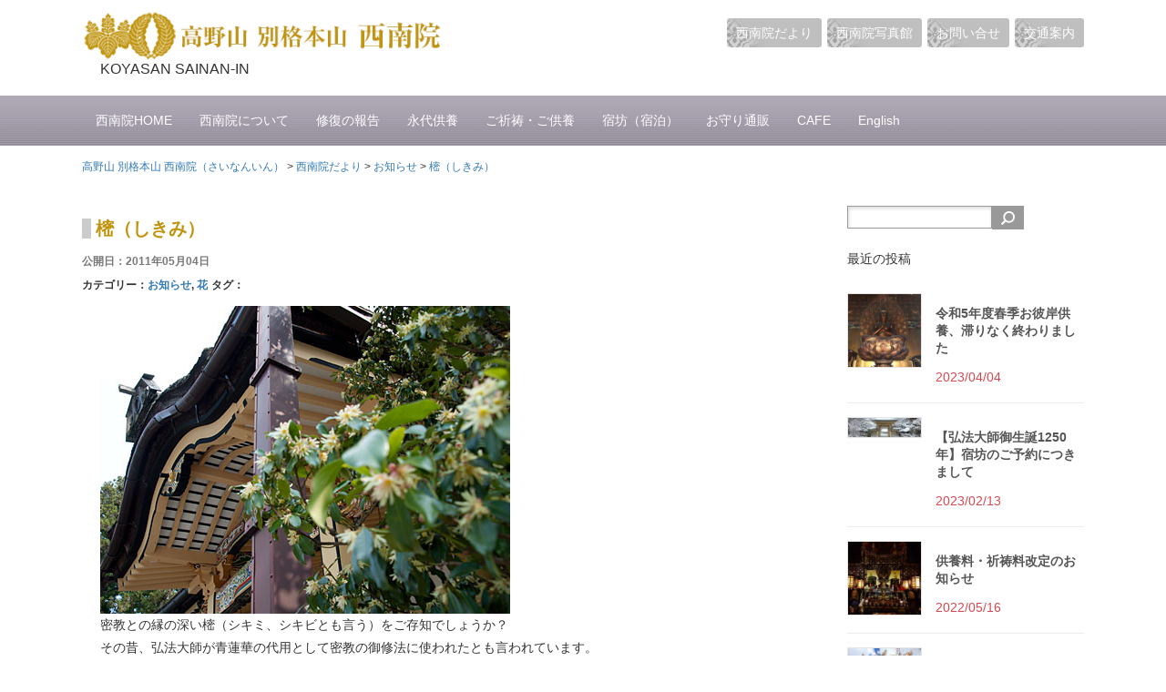

--- FILE ---
content_type: text/html; charset=UTF-8
request_url: https://sainanin.com/201105/721
body_size: 104083
content:
<!DOCTYPE html>
<html dir="ltr" lang="ja" prefix="og: https://ogp.me/ns#">
<head>
<meta charset="UTF-8">
<meta name="viewport" content="width=device-width, initial-scale=1.0, maximum-scale=1.0, user-scalable=0" />

	
<!-- Google tag (gtag.js) --><script async src="https://www.googletagmanager.com/gtag/js?id=G-FKXK7Q2ED6"></script><script>window.dataLayer = window.dataLayer || [];function gtag(){dataLayer.push(arguments);}gtag('js', new Date());gtag('config', 'G-FKXK7Q2ED6');</script>
<!-- Google Tag Manager -->
<script>(function(w,d,s,l,i){w[l]=w[l]||[];w[l].push({'gtm.start':
new Date().getTime(),event:'gtm.js'});var f=d.getElementsByTagName(s)[0],
j=d.createElement(s),dl=l!='dataLayer'?'&l='+l:'';j.async=true;j.src=
'https://www.googletagmanager.com/gtm.js?id='+i+dl;f.parentNode.insertBefore(j,f);
})(window,document,'script','dataLayer','GTM-K4L2869');</script>
<!-- End Google Tag Manager --><title>樒（しきみ） - 高野山 別格本山 西南院（さいなんいん）</title>

		<!-- All in One SEO 4.9.3 - aioseo.com -->
	<meta name="description" content="密教との縁の深い樒（シキミ、シキビとも言う）をご存知でしょうか？ その昔、弘法大師が青蓮華の代用として密教の御" />
	<meta name="robots" content="max-image-preview:large" />
	<meta name="author" content="kaga"/>
	<link rel="canonical" href="https://sainanin.com/201105/721" />
	<meta name="generator" content="All in One SEO (AIOSEO) 4.9.3" />
		<meta property="og:locale" content="ja_JP" />
		<meta property="og:site_name" content="高野山 別格本山 西南院（さいなんいん） - KOYASAN SAINAN-IN" />
		<meta property="og:type" content="article" />
		<meta property="og:title" content="樒（しきみ） - 高野山 別格本山 西南院（さいなんいん）" />
		<meta property="og:description" content="密教との縁の深い樒（シキミ、シキビとも言う）をご存知でしょうか？ その昔、弘法大師が青蓮華の代用として密教の御" />
		<meta property="og:url" content="https://sainanin.com/201105/721" />
		<meta property="article:published_time" content="2011-05-04T01:53:43+00:00" />
		<meta property="article:modified_time" content="2011-05-04T01:53:43+00:00" />
		<meta name="twitter:card" content="summary_large_image" />
		<meta name="twitter:title" content="樒（しきみ） - 高野山 別格本山 西南院（さいなんいん）" />
		<meta name="twitter:description" content="密教との縁の深い樒（シキミ、シキビとも言う）をご存知でしょうか？ その昔、弘法大師が青蓮華の代用として密教の御" />
		<script type="application/ld+json" class="aioseo-schema">
			{"@context":"https:\/\/schema.org","@graph":[{"@type":"BlogPosting","@id":"https:\/\/sainanin.com\/201105\/721#blogposting","name":"\u6a12\uff08\u3057\u304d\u307f\uff09 - \u9ad8\u91ce\u5c71 \u5225\u683c\u672c\u5c71 \u897f\u5357\u9662\uff08\u3055\u3044\u306a\u3093\u3044\u3093\uff09","headline":"\u6a12\uff08\u3057\u304d\u307f\uff09","author":{"@id":"https:\/\/sainanin.com\/author\/kaga#author"},"publisher":{"@id":"https:\/\/sainanin.com\/#organization"},"image":{"@type":"ImageObject","url":"https:\/\/sainanin.com\/web\/wp-content\/uploads\/blog\/2011\/0504-4.jpg","@id":"https:\/\/sainanin.com\/201105\/721\/#articleImage"},"datePublished":"2011-05-04T10:53:43+09:00","dateModified":"2011-05-04T10:53:43+09:00","inLanguage":"ja","mainEntityOfPage":{"@id":"https:\/\/sainanin.com\/201105\/721#webpage"},"isPartOf":{"@id":"https:\/\/sainanin.com\/201105\/721#webpage"},"articleSection":"\u304a\u77e5\u3089\u305b, \u82b1"},{"@type":"BreadcrumbList","@id":"https:\/\/sainanin.com\/201105\/721#breadcrumblist","itemListElement":[{"@type":"ListItem","@id":"https:\/\/sainanin.com#listItem","position":1,"name":"Home","item":"https:\/\/sainanin.com","nextItem":{"@type":"ListItem","@id":"https:\/\/sainanin.com\/category\/topics#listItem","name":"\u304a\u77e5\u3089\u305b"}},{"@type":"ListItem","@id":"https:\/\/sainanin.com\/category\/topics#listItem","position":2,"name":"\u304a\u77e5\u3089\u305b","item":"https:\/\/sainanin.com\/category\/topics","nextItem":{"@type":"ListItem","@id":"https:\/\/sainanin.com\/201105\/721#listItem","name":"\u6a12\uff08\u3057\u304d\u307f\uff09"},"previousItem":{"@type":"ListItem","@id":"https:\/\/sainanin.com#listItem","name":"Home"}},{"@type":"ListItem","@id":"https:\/\/sainanin.com\/201105\/721#listItem","position":3,"name":"\u6a12\uff08\u3057\u304d\u307f\uff09","previousItem":{"@type":"ListItem","@id":"https:\/\/sainanin.com\/category\/topics#listItem","name":"\u304a\u77e5\u3089\u305b"}}]},{"@type":"Organization","@id":"https:\/\/sainanin.com\/#organization","name":"\u9ad8\u91ce\u5c71 \u5225\u683c\u672c\u5c71 \u897f\u5357\u9662\uff08\u3055\u3044\u306a\u3093\u3044\u3093\uff09","description":"KOYASAN SAINAN-IN","url":"https:\/\/sainanin.com\/"},{"@type":"Person","@id":"https:\/\/sainanin.com\/author\/kaga#author","url":"https:\/\/sainanin.com\/author\/kaga","name":"kaga"},{"@type":"WebPage","@id":"https:\/\/sainanin.com\/201105\/721#webpage","url":"https:\/\/sainanin.com\/201105\/721","name":"\u6a12\uff08\u3057\u304d\u307f\uff09 - \u9ad8\u91ce\u5c71 \u5225\u683c\u672c\u5c71 \u897f\u5357\u9662\uff08\u3055\u3044\u306a\u3093\u3044\u3093\uff09","description":"\u5bc6\u6559\u3068\u306e\u7e01\u306e\u6df1\u3044\u6a12\uff08\u30b7\u30ad\u30df\u3001\u30b7\u30ad\u30d3\u3068\u3082\u8a00\u3046\uff09\u3092\u3054\u5b58\u77e5\u3067\u3057\u3087\u3046\u304b\uff1f \u305d\u306e\u6614\u3001\u5f18\u6cd5\u5927\u5e2b\u304c\u9752\u84ee\u83ef\u306e\u4ee3\u7528\u3068\u3057\u3066\u5bc6\u6559\u306e\u5fa1","inLanguage":"ja","isPartOf":{"@id":"https:\/\/sainanin.com\/#website"},"breadcrumb":{"@id":"https:\/\/sainanin.com\/201105\/721#breadcrumblist"},"author":{"@id":"https:\/\/sainanin.com\/author\/kaga#author"},"creator":{"@id":"https:\/\/sainanin.com\/author\/kaga#author"},"datePublished":"2011-05-04T10:53:43+09:00","dateModified":"2011-05-04T10:53:43+09:00"},{"@type":"WebSite","@id":"https:\/\/sainanin.com\/#website","url":"https:\/\/sainanin.com\/","name":"\u9ad8\u91ce\u5c71 \u5225\u683c\u672c\u5c71 \u897f\u5357\u9662\uff08\u3055\u3044\u306a\u3093\u3044\u3093\uff09 KOYASAN SAINAN-IN","description":"KOYASAN SAINAN-IN","inLanguage":"ja","publisher":{"@id":"https:\/\/sainanin.com\/#organization"}}]}
		</script>
		<!-- All in One SEO -->

<link rel='dns-prefetch' href='//maxcdn.bootstrapcdn.com' />
<link rel="alternate" title="oEmbed (JSON)" type="application/json+oembed" href="https://sainanin.com/wp-json/oembed/1.0/embed?url=https%3A%2F%2Fsainanin.com%2F201105%2F721" />
<link rel="alternate" title="oEmbed (XML)" type="text/xml+oembed" href="https://sainanin.com/wp-json/oembed/1.0/embed?url=https%3A%2F%2Fsainanin.com%2F201105%2F721&#038;format=xml" />
<meta name="description" content="密教との縁の深い樒（シキミ、シキビとも言う）をご存知でしょうか？その昔、弘法大師が青蓮華の代用として密教の御修法に使われたとも言われています。現代でも納棺に入れたり、墓前に供えたり、関西では葬儀の時に樒塔として使われています。当院にも本堂の前に植えられていて今は花が咲いています。この樒には毒があり、特に果実の毒は強く劇物に指定されています。このあと実がなりますが、くれぐれもかじったりしないようにお気をつけてください。" /><style id='wp-img-auto-sizes-contain-inline-css' type='text/css'>
img:is([sizes=auto i],[sizes^="auto," i]){contain-intrinsic-size:3000px 1500px}
/*# sourceURL=wp-img-auto-sizes-contain-inline-css */
</style>
<link rel='stylesheet' id='sbi_styles-css' href='https://sainanin.com/web/wp-content/plugins/instagram-feed/css/sbi-styles.min.css?ver=6.10.0' type='text/css' media='all' />
<link rel='stylesheet' id='vkExUnit_common_style-css' href='https://sainanin.com/web/wp-content/plugins/vk-all-in-one-expansion-unit/assets/css/vkExUnit_style.css?ver=9.113.0.1' type='text/css' media='all' />
<style id='vkExUnit_common_style-inline-css' type='text/css'>
:root {--ver_page_top_button_url:url(https://sainanin.com/web/wp-content/plugins/vk-all-in-one-expansion-unit/assets/images/to-top-btn-icon.svg);}@font-face {font-weight: normal;font-style: normal;font-family: "vk_sns";src: url("https://sainanin.com/web/wp-content/plugins/vk-all-in-one-expansion-unit/inc/sns/icons/fonts/vk_sns.eot?-bq20cj");src: url("https://sainanin.com/web/wp-content/plugins/vk-all-in-one-expansion-unit/inc/sns/icons/fonts/vk_sns.eot?#iefix-bq20cj") format("embedded-opentype"),url("https://sainanin.com/web/wp-content/plugins/vk-all-in-one-expansion-unit/inc/sns/icons/fonts/vk_sns.woff?-bq20cj") format("woff"),url("https://sainanin.com/web/wp-content/plugins/vk-all-in-one-expansion-unit/inc/sns/icons/fonts/vk_sns.ttf?-bq20cj") format("truetype"),url("https://sainanin.com/web/wp-content/plugins/vk-all-in-one-expansion-unit/inc/sns/icons/fonts/vk_sns.svg?-bq20cj#vk_sns") format("svg");}
.veu_promotion-alert__content--text {border: 1px solid rgba(0,0,0,0.125);padding: 0.5em 1em;border-radius: var(--vk-size-radius);margin-bottom: var(--vk-margin-block-bottom);font-size: 0.875rem;}/* Alert Content部分に段落タグを入れた場合に最後の段落の余白を0にする */.veu_promotion-alert__content--text p:last-of-type{margin-bottom:0;margin-top: 0;}
/*# sourceURL=vkExUnit_common_style-inline-css */
</style>
<style id='wp-emoji-styles-inline-css' type='text/css'>

	img.wp-smiley, img.emoji {
		display: inline !important;
		border: none !important;
		box-shadow: none !important;
		height: 1em !important;
		width: 1em !important;
		margin: 0 0.07em !important;
		vertical-align: -0.1em !important;
		background: none !important;
		padding: 0 !important;
	}
/*# sourceURL=wp-emoji-styles-inline-css */
</style>
<style id='wp-block-library-inline-css' type='text/css'>
:root{--wp-block-synced-color:#7a00df;--wp-block-synced-color--rgb:122,0,223;--wp-bound-block-color:var(--wp-block-synced-color);--wp-editor-canvas-background:#ddd;--wp-admin-theme-color:#007cba;--wp-admin-theme-color--rgb:0,124,186;--wp-admin-theme-color-darker-10:#006ba1;--wp-admin-theme-color-darker-10--rgb:0,107,160.5;--wp-admin-theme-color-darker-20:#005a87;--wp-admin-theme-color-darker-20--rgb:0,90,135;--wp-admin-border-width-focus:2px}@media (min-resolution:192dpi){:root{--wp-admin-border-width-focus:1.5px}}.wp-element-button{cursor:pointer}:root .has-very-light-gray-background-color{background-color:#eee}:root .has-very-dark-gray-background-color{background-color:#313131}:root .has-very-light-gray-color{color:#eee}:root .has-very-dark-gray-color{color:#313131}:root .has-vivid-green-cyan-to-vivid-cyan-blue-gradient-background{background:linear-gradient(135deg,#00d084,#0693e3)}:root .has-purple-crush-gradient-background{background:linear-gradient(135deg,#34e2e4,#4721fb 50%,#ab1dfe)}:root .has-hazy-dawn-gradient-background{background:linear-gradient(135deg,#faaca8,#dad0ec)}:root .has-subdued-olive-gradient-background{background:linear-gradient(135deg,#fafae1,#67a671)}:root .has-atomic-cream-gradient-background{background:linear-gradient(135deg,#fdd79a,#004a59)}:root .has-nightshade-gradient-background{background:linear-gradient(135deg,#330968,#31cdcf)}:root .has-midnight-gradient-background{background:linear-gradient(135deg,#020381,#2874fc)}:root{--wp--preset--font-size--normal:16px;--wp--preset--font-size--huge:42px}.has-regular-font-size{font-size:1em}.has-larger-font-size{font-size:2.625em}.has-normal-font-size{font-size:var(--wp--preset--font-size--normal)}.has-huge-font-size{font-size:var(--wp--preset--font-size--huge)}.has-text-align-center{text-align:center}.has-text-align-left{text-align:left}.has-text-align-right{text-align:right}.has-fit-text{white-space:nowrap!important}#end-resizable-editor-section{display:none}.aligncenter{clear:both}.items-justified-left{justify-content:flex-start}.items-justified-center{justify-content:center}.items-justified-right{justify-content:flex-end}.items-justified-space-between{justify-content:space-between}.screen-reader-text{border:0;clip-path:inset(50%);height:1px;margin:-1px;overflow:hidden;padding:0;position:absolute;width:1px;word-wrap:normal!important}.screen-reader-text:focus{background-color:#ddd;clip-path:none;color:#444;display:block;font-size:1em;height:auto;left:5px;line-height:normal;padding:15px 23px 14px;text-decoration:none;top:5px;width:auto;z-index:100000}html :where(.has-border-color){border-style:solid}html :where([style*=border-top-color]){border-top-style:solid}html :where([style*=border-right-color]){border-right-style:solid}html :where([style*=border-bottom-color]){border-bottom-style:solid}html :where([style*=border-left-color]){border-left-style:solid}html :where([style*=border-width]){border-style:solid}html :where([style*=border-top-width]){border-top-style:solid}html :where([style*=border-right-width]){border-right-style:solid}html :where([style*=border-bottom-width]){border-bottom-style:solid}html :where([style*=border-left-width]){border-left-style:solid}html :where(img[class*=wp-image-]){height:auto;max-width:100%}:where(figure){margin:0 0 1em}html :where(.is-position-sticky){--wp-admin--admin-bar--position-offset:var(--wp-admin--admin-bar--height,0px)}@media screen and (max-width:600px){html :where(.is-position-sticky){--wp-admin--admin-bar--position-offset:0px}}

/*# sourceURL=wp-block-library-inline-css */
</style><style id='global-styles-inline-css' type='text/css'>
:root{--wp--preset--aspect-ratio--square: 1;--wp--preset--aspect-ratio--4-3: 4/3;--wp--preset--aspect-ratio--3-4: 3/4;--wp--preset--aspect-ratio--3-2: 3/2;--wp--preset--aspect-ratio--2-3: 2/3;--wp--preset--aspect-ratio--16-9: 16/9;--wp--preset--aspect-ratio--9-16: 9/16;--wp--preset--color--black: #000000;--wp--preset--color--cyan-bluish-gray: #abb8c3;--wp--preset--color--white: #ffffff;--wp--preset--color--pale-pink: #f78da7;--wp--preset--color--vivid-red: #cf2e2e;--wp--preset--color--luminous-vivid-orange: #ff6900;--wp--preset--color--luminous-vivid-amber: #fcb900;--wp--preset--color--light-green-cyan: #7bdcb5;--wp--preset--color--vivid-green-cyan: #00d084;--wp--preset--color--pale-cyan-blue: #8ed1fc;--wp--preset--color--vivid-cyan-blue: #0693e3;--wp--preset--color--vivid-purple: #9b51e0;--wp--preset--gradient--vivid-cyan-blue-to-vivid-purple: linear-gradient(135deg,rgb(6,147,227) 0%,rgb(155,81,224) 100%);--wp--preset--gradient--light-green-cyan-to-vivid-green-cyan: linear-gradient(135deg,rgb(122,220,180) 0%,rgb(0,208,130) 100%);--wp--preset--gradient--luminous-vivid-amber-to-luminous-vivid-orange: linear-gradient(135deg,rgb(252,185,0) 0%,rgb(255,105,0) 100%);--wp--preset--gradient--luminous-vivid-orange-to-vivid-red: linear-gradient(135deg,rgb(255,105,0) 0%,rgb(207,46,46) 100%);--wp--preset--gradient--very-light-gray-to-cyan-bluish-gray: linear-gradient(135deg,rgb(238,238,238) 0%,rgb(169,184,195) 100%);--wp--preset--gradient--cool-to-warm-spectrum: linear-gradient(135deg,rgb(74,234,220) 0%,rgb(151,120,209) 20%,rgb(207,42,186) 40%,rgb(238,44,130) 60%,rgb(251,105,98) 80%,rgb(254,248,76) 100%);--wp--preset--gradient--blush-light-purple: linear-gradient(135deg,rgb(255,206,236) 0%,rgb(152,150,240) 100%);--wp--preset--gradient--blush-bordeaux: linear-gradient(135deg,rgb(254,205,165) 0%,rgb(254,45,45) 50%,rgb(107,0,62) 100%);--wp--preset--gradient--luminous-dusk: linear-gradient(135deg,rgb(255,203,112) 0%,rgb(199,81,192) 50%,rgb(65,88,208) 100%);--wp--preset--gradient--pale-ocean: linear-gradient(135deg,rgb(255,245,203) 0%,rgb(182,227,212) 50%,rgb(51,167,181) 100%);--wp--preset--gradient--electric-grass: linear-gradient(135deg,rgb(202,248,128) 0%,rgb(113,206,126) 100%);--wp--preset--gradient--midnight: linear-gradient(135deg,rgb(2,3,129) 0%,rgb(40,116,252) 100%);--wp--preset--font-size--small: 13px;--wp--preset--font-size--medium: 20px;--wp--preset--font-size--large: 36px;--wp--preset--font-size--x-large: 42px;--wp--preset--spacing--20: 0.44rem;--wp--preset--spacing--30: 0.67rem;--wp--preset--spacing--40: 1rem;--wp--preset--spacing--50: 1.5rem;--wp--preset--spacing--60: 2.25rem;--wp--preset--spacing--70: 3.38rem;--wp--preset--spacing--80: 5.06rem;--wp--preset--shadow--natural: 6px 6px 9px rgba(0, 0, 0, 0.2);--wp--preset--shadow--deep: 12px 12px 50px rgba(0, 0, 0, 0.4);--wp--preset--shadow--sharp: 6px 6px 0px rgba(0, 0, 0, 0.2);--wp--preset--shadow--outlined: 6px 6px 0px -3px rgb(255, 255, 255), 6px 6px rgb(0, 0, 0);--wp--preset--shadow--crisp: 6px 6px 0px rgb(0, 0, 0);}:where(.is-layout-flex){gap: 0.5em;}:where(.is-layout-grid){gap: 0.5em;}body .is-layout-flex{display: flex;}.is-layout-flex{flex-wrap: wrap;align-items: center;}.is-layout-flex > :is(*, div){margin: 0;}body .is-layout-grid{display: grid;}.is-layout-grid > :is(*, div){margin: 0;}:where(.wp-block-columns.is-layout-flex){gap: 2em;}:where(.wp-block-columns.is-layout-grid){gap: 2em;}:where(.wp-block-post-template.is-layout-flex){gap: 1.25em;}:where(.wp-block-post-template.is-layout-grid){gap: 1.25em;}.has-black-color{color: var(--wp--preset--color--black) !important;}.has-cyan-bluish-gray-color{color: var(--wp--preset--color--cyan-bluish-gray) !important;}.has-white-color{color: var(--wp--preset--color--white) !important;}.has-pale-pink-color{color: var(--wp--preset--color--pale-pink) !important;}.has-vivid-red-color{color: var(--wp--preset--color--vivid-red) !important;}.has-luminous-vivid-orange-color{color: var(--wp--preset--color--luminous-vivid-orange) !important;}.has-luminous-vivid-amber-color{color: var(--wp--preset--color--luminous-vivid-amber) !important;}.has-light-green-cyan-color{color: var(--wp--preset--color--light-green-cyan) !important;}.has-vivid-green-cyan-color{color: var(--wp--preset--color--vivid-green-cyan) !important;}.has-pale-cyan-blue-color{color: var(--wp--preset--color--pale-cyan-blue) !important;}.has-vivid-cyan-blue-color{color: var(--wp--preset--color--vivid-cyan-blue) !important;}.has-vivid-purple-color{color: var(--wp--preset--color--vivid-purple) !important;}.has-black-background-color{background-color: var(--wp--preset--color--black) !important;}.has-cyan-bluish-gray-background-color{background-color: var(--wp--preset--color--cyan-bluish-gray) !important;}.has-white-background-color{background-color: var(--wp--preset--color--white) !important;}.has-pale-pink-background-color{background-color: var(--wp--preset--color--pale-pink) !important;}.has-vivid-red-background-color{background-color: var(--wp--preset--color--vivid-red) !important;}.has-luminous-vivid-orange-background-color{background-color: var(--wp--preset--color--luminous-vivid-orange) !important;}.has-luminous-vivid-amber-background-color{background-color: var(--wp--preset--color--luminous-vivid-amber) !important;}.has-light-green-cyan-background-color{background-color: var(--wp--preset--color--light-green-cyan) !important;}.has-vivid-green-cyan-background-color{background-color: var(--wp--preset--color--vivid-green-cyan) !important;}.has-pale-cyan-blue-background-color{background-color: var(--wp--preset--color--pale-cyan-blue) !important;}.has-vivid-cyan-blue-background-color{background-color: var(--wp--preset--color--vivid-cyan-blue) !important;}.has-vivid-purple-background-color{background-color: var(--wp--preset--color--vivid-purple) !important;}.has-black-border-color{border-color: var(--wp--preset--color--black) !important;}.has-cyan-bluish-gray-border-color{border-color: var(--wp--preset--color--cyan-bluish-gray) !important;}.has-white-border-color{border-color: var(--wp--preset--color--white) !important;}.has-pale-pink-border-color{border-color: var(--wp--preset--color--pale-pink) !important;}.has-vivid-red-border-color{border-color: var(--wp--preset--color--vivid-red) !important;}.has-luminous-vivid-orange-border-color{border-color: var(--wp--preset--color--luminous-vivid-orange) !important;}.has-luminous-vivid-amber-border-color{border-color: var(--wp--preset--color--luminous-vivid-amber) !important;}.has-light-green-cyan-border-color{border-color: var(--wp--preset--color--light-green-cyan) !important;}.has-vivid-green-cyan-border-color{border-color: var(--wp--preset--color--vivid-green-cyan) !important;}.has-pale-cyan-blue-border-color{border-color: var(--wp--preset--color--pale-cyan-blue) !important;}.has-vivid-cyan-blue-border-color{border-color: var(--wp--preset--color--vivid-cyan-blue) !important;}.has-vivid-purple-border-color{border-color: var(--wp--preset--color--vivid-purple) !important;}.has-vivid-cyan-blue-to-vivid-purple-gradient-background{background: var(--wp--preset--gradient--vivid-cyan-blue-to-vivid-purple) !important;}.has-light-green-cyan-to-vivid-green-cyan-gradient-background{background: var(--wp--preset--gradient--light-green-cyan-to-vivid-green-cyan) !important;}.has-luminous-vivid-amber-to-luminous-vivid-orange-gradient-background{background: var(--wp--preset--gradient--luminous-vivid-amber-to-luminous-vivid-orange) !important;}.has-luminous-vivid-orange-to-vivid-red-gradient-background{background: var(--wp--preset--gradient--luminous-vivid-orange-to-vivid-red) !important;}.has-very-light-gray-to-cyan-bluish-gray-gradient-background{background: var(--wp--preset--gradient--very-light-gray-to-cyan-bluish-gray) !important;}.has-cool-to-warm-spectrum-gradient-background{background: var(--wp--preset--gradient--cool-to-warm-spectrum) !important;}.has-blush-light-purple-gradient-background{background: var(--wp--preset--gradient--blush-light-purple) !important;}.has-blush-bordeaux-gradient-background{background: var(--wp--preset--gradient--blush-bordeaux) !important;}.has-luminous-dusk-gradient-background{background: var(--wp--preset--gradient--luminous-dusk) !important;}.has-pale-ocean-gradient-background{background: var(--wp--preset--gradient--pale-ocean) !important;}.has-electric-grass-gradient-background{background: var(--wp--preset--gradient--electric-grass) !important;}.has-midnight-gradient-background{background: var(--wp--preset--gradient--midnight) !important;}.has-small-font-size{font-size: var(--wp--preset--font-size--small) !important;}.has-medium-font-size{font-size: var(--wp--preset--font-size--medium) !important;}.has-large-font-size{font-size: var(--wp--preset--font-size--large) !important;}.has-x-large-font-size{font-size: var(--wp--preset--font-size--x-large) !important;}
/*# sourceURL=global-styles-inline-css */
</style>

<style id='classic-theme-styles-inline-css' type='text/css'>
/*! This file is auto-generated */
.wp-block-button__link{color:#fff;background-color:#32373c;border-radius:9999px;box-shadow:none;text-decoration:none;padding:calc(.667em + 2px) calc(1.333em + 2px);font-size:1.125em}.wp-block-file__button{background:#32373c;color:#fff;text-decoration:none}
/*# sourceURL=/wp-includes/css/classic-themes.min.css */
</style>
<link rel='stylesheet' id='meteor-slides-css' href='https://sainanin.com/web/wp-content/plugins/meteor-slides/css/meteor-slides.css?ver=1.0' type='text/css' media='all' />
<style id='responsive-menu-inline-css' type='text/css'>
/** This file is major component of this plugin so please don't try to edit here. */
#rmp_menu_trigger-4873 {
  width: 40px;
  height: 40px;
  position: absolute;
  top: 60px;
  border-radius: 5px;
  display: none;
  text-decoration: none;
  right: 4%;
  background: #ddb742;
  transition: transform 0.5s, background-color 0.5s;
}
#rmp_menu_trigger-4873:hover, #rmp_menu_trigger-4873:focus {
  background: #747393;
  text-decoration: unset;
}
#rmp_menu_trigger-4873.is-active {
  background: #ddb742;
}
#rmp_menu_trigger-4873 .rmp-trigger-box {
  width: 30px;
  color: #ffffff;
}
#rmp_menu_trigger-4873 .rmp-trigger-icon-active, #rmp_menu_trigger-4873 .rmp-trigger-text-open {
  display: none;
}
#rmp_menu_trigger-4873.is-active .rmp-trigger-icon-active, #rmp_menu_trigger-4873.is-active .rmp-trigger-text-open {
  display: inline;
}
#rmp_menu_trigger-4873.is-active .rmp-trigger-icon-inactive, #rmp_menu_trigger-4873.is-active .rmp-trigger-text {
  display: none;
}
#rmp_menu_trigger-4873 .rmp-trigger-label {
  color: #ffffff;
  pointer-events: none;
  line-height: 13px;
  font-family: inherit;
  font-size: 14px;
  display: inline;
  text-transform: inherit;
}
#rmp_menu_trigger-4873 .rmp-trigger-label.rmp-trigger-label-top {
  display: block;
  margin-bottom: 12px;
}
#rmp_menu_trigger-4873 .rmp-trigger-label.rmp-trigger-label-bottom {
  display: block;
  margin-top: 12px;
}
#rmp_menu_trigger-4873 .responsive-menu-pro-inner {
  display: block;
}
#rmp_menu_trigger-4873 .rmp-trigger-icon-inactive .rmp-font-icon {
  color: #ffffff;
}
#rmp_menu_trigger-4873 .responsive-menu-pro-inner, #rmp_menu_trigger-4873 .responsive-menu-pro-inner::before, #rmp_menu_trigger-4873 .responsive-menu-pro-inner::after {
  width: 30px;
  height: 3px;
  background-color: #ffffff;
  border-radius: 4px;
  position: absolute;
}
#rmp_menu_trigger-4873 .rmp-trigger-icon-active .rmp-font-icon {
  color: #ffffff;
}
#rmp_menu_trigger-4873.is-active .responsive-menu-pro-inner, #rmp_menu_trigger-4873.is-active .responsive-menu-pro-inner::before, #rmp_menu_trigger-4873.is-active .responsive-menu-pro-inner::after {
  background-color: #ffffff;
}
#rmp_menu_trigger-4873:hover .rmp-trigger-icon-inactive .rmp-font-icon {
  color: #ffffff;
}
#rmp_menu_trigger-4873:not(.is-active):hover .responsive-menu-pro-inner, #rmp_menu_trigger-4873:not(.is-active):hover .responsive-menu-pro-inner::before, #rmp_menu_trigger-4873:not(.is-active):hover .responsive-menu-pro-inner::after {
  background-color: #ffffff;
}
#rmp_menu_trigger-4873 .responsive-menu-pro-inner::before {
  top: 10px;
}
#rmp_menu_trigger-4873 .responsive-menu-pro-inner::after {
  bottom: 10px;
}
#rmp_menu_trigger-4873.is-active .responsive-menu-pro-inner::after {
  bottom: 0;
}
/* Hamburger menu styling */
@media screen and (max-width: 780px) {
  /** Menu Title Style */
  /** Menu Additional Content Style */
  nav {
    display: none !important;
  }
  #rmp_menu_trigger-4873 {
    display: block;
  }
  #rmp-container-4873 {
    position: fixed;
    top: 0;
    margin: 0;
    transition: transform 0.5s;
    overflow: auto;
    display: block;
    width: 75%;
    background-color: #e5d382;
    background-image: url("");
    height: 100%;
    right: 0;
    padding-top: 0px;
    padding-left: 0px;
    padding-bottom: 0px;
    padding-right: 0px;
  }
  #rmp-menu-wrap-4873 {
    padding-top: 0px;
    padding-left: 0px;
    padding-bottom: 0px;
    padding-right: 0px;
    background-color: #e5d382;
  }
  #rmp-menu-wrap-4873 .rmp-menu, #rmp-menu-wrap-4873 .rmp-submenu {
    width: 100%;
    box-sizing: border-box;
    margin: 0;
    padding: 0;
  }
  #rmp-menu-wrap-4873 .rmp-submenu-depth-1 .rmp-menu-item-link {
    padding-left: 10%;
  }
  #rmp-menu-wrap-4873 .rmp-submenu-depth-2 .rmp-menu-item-link {
    padding-left: 15%;
  }
  #rmp-menu-wrap-4873 .rmp-submenu-depth-3 .rmp-menu-item-link {
    padding-left: 20%;
  }
  #rmp-menu-wrap-4873 .rmp-submenu-depth-4 .rmp-menu-item-link {
    padding-left: 25%;
  }
  #rmp-menu-wrap-4873 .rmp-submenu.rmp-submenu-open {
    display: block;
  }
  #rmp-menu-wrap-4873 .rmp-menu-item {
    width: 100%;
    list-style: none;
    margin: 0;
  }
  #rmp-menu-wrap-4873 .rmp-menu-item-link {
    height: 40px;
    line-height: 40px;
    font-size: 14px;
    border-bottom: 1px solid #ba932a;
    font-family: inherit;
    color: #38344f;
    text-align: left;
    background-color: #e5d382;
    font-weight: normal;
    letter-spacing: 0px;
    display: block;
    box-sizing: border-box;
    width: 100%;
    text-decoration: none;
    position: relative;
    overflow: hidden;
    transition: background-color 0.5s, border-color 0.5s, 0.5s;
    padding: 0 5%;
    padding-right: 50px;
  }
  #rmp-menu-wrap-4873 .rmp-menu-item-link:after, #rmp-menu-wrap-4873 .rmp-menu-item-link:before {
    display: none;
  }
  #rmp-menu-wrap-4873 .rmp-menu-item-link:hover, #rmp-menu-wrap-4873 .rmp-menu-item-link:focus {
    color: #38344f;
    border-color: #e5d382;
    background-color: #efe9d2;
  }
  #rmp-menu-wrap-4873 .rmp-menu-item-link:focus {
    outline: none;
    border-color: unset;
    box-shadow: unset;
  }
  #rmp-menu-wrap-4873 .rmp-menu-item-link .rmp-font-icon {
    height: 40px;
    line-height: 40px;
    margin-right: 10px;
    font-size: 14px;
  }
  #rmp-menu-wrap-4873 .rmp-menu-current-item .rmp-menu-item-link {
    color: #ffffff;
    border-color: #212121;
    background-color: #d8bc54;
  }
  #rmp-menu-wrap-4873 .rmp-menu-current-item .rmp-menu-item-link:hover, #rmp-menu-wrap-4873 .rmp-menu-current-item .rmp-menu-item-link:focus {
    color: #38344f;
    border-color: #3f3f3f;
    background-color: #d8bc54;
  }
  #rmp-menu-wrap-4873 .rmp-menu-subarrow {
    position: absolute;
    top: 0;
    bottom: 0;
    text-align: center;
    overflow: hidden;
    background-size: cover;
    overflow: hidden;
    right: 0;
    border-left-style: solid;
    border-left-color: #212121;
    border-left-width: 1px;
    height: 40px;
    width: 40px;
    color: #ffffff;
    background-color: #696489;
  }
  #rmp-menu-wrap-4873 .rmp-menu-subarrow svg {
    fill: #ffffff;
  }
  #rmp-menu-wrap-4873 .rmp-menu-subarrow:hover {
    color: #ffffff;
    border-color: #3f3f3f;
    background-color: #3f3f3f;
  }
  #rmp-menu-wrap-4873 .rmp-menu-subarrow:hover svg {
    fill: #ffffff;
  }
  #rmp-menu-wrap-4873 .rmp-menu-subarrow .rmp-font-icon {
    margin-right: unset;
  }
  #rmp-menu-wrap-4873 .rmp-menu-subarrow * {
    vertical-align: middle;
    line-height: 40px;
  }
  #rmp-menu-wrap-4873 .rmp-menu-subarrow-active {
    display: block;
    background-size: cover;
    color: #ffffff;
    border-color: #212121;
    background-color: #212121;
  }
  #rmp-menu-wrap-4873 .rmp-menu-subarrow-active svg {
    fill: #ffffff;
  }
  #rmp-menu-wrap-4873 .rmp-menu-subarrow-active:hover {
    color: #ffffff;
    border-color: #3f3f3f;
    background-color: #3f3f3f;
  }
  #rmp-menu-wrap-4873 .rmp-menu-subarrow-active:hover svg {
    fill: #ffffff;
  }
  #rmp-menu-wrap-4873 .rmp-submenu {
    display: none;
  }
  #rmp-menu-wrap-4873 .rmp-submenu .rmp-menu-item-link {
    height: 40px;
    line-height: 40px;
    letter-spacing: 0px;
    font-size: 14px;
    border-bottom: 1px solid #ba932a;
    font-family: inherit;
    font-weight: normal;
    color: #38344f;
    text-align: left;
    background-color: #e5d382;
  }
  #rmp-menu-wrap-4873 .rmp-submenu .rmp-menu-item-link:hover, #rmp-menu-wrap-4873 .rmp-submenu .rmp-menu-item-link:focus {
    color: #38344f;
    border-color: #e5d382;
    background-color: #efe9d2;
  }
  #rmp-menu-wrap-4873 .rmp-submenu .rmp-menu-current-item .rmp-menu-item-link {
    color: #ffffff;
    border-color: #212121;
    background-color: #d8bc54;
  }
  #rmp-menu-wrap-4873 .rmp-submenu .rmp-menu-current-item .rmp-menu-item-link:hover, #rmp-menu-wrap-4873 .rmp-submenu .rmp-menu-current-item .rmp-menu-item-link:focus {
    color: #38344f;
    border-color: #3f3f3f;
    background-color: #d8bc54;
  }
  #rmp-menu-wrap-4873 .rmp-submenu .rmp-menu-subarrow {
    right: 0;
    border-right: unset;
    border-left-style: solid;
    border-left-color: #212121;
    border-left-width: 1px;
    height: 40px;
    line-height: 40px;
    width: 40px;
    color: #ffffff;
    background-color: #696489;
  }
  #rmp-menu-wrap-4873 .rmp-submenu .rmp-menu-subarrow:hover {
    color: #ffffff;
    border-color: #3f3f3f;
    background-color: #3f3f3f;
  }
  #rmp-menu-wrap-4873 .rmp-submenu .rmp-menu-subarrow-active {
    color: #ffffff;
    border-color: #212121;
    background-color: #212121;
  }
  #rmp-menu-wrap-4873 .rmp-submenu .rmp-menu-subarrow-active:hover {
    color: #ffffff;
    border-color: #3f3f3f;
    background-color: #3f3f3f;
  }
  #rmp-menu-wrap-4873 .rmp-menu-item-description {
    margin: 0;
    padding: 5px 5%;
    opacity: 0.8;
    color: #38344f;
  }
  #rmp-search-box-4873 {
    display: block;
    padding-top: 0px;
    padding-left: 5%;
    padding-bottom: 0px;
    padding-right: 5%;
  }
  #rmp-search-box-4873 .rmp-search-form {
    margin: 0;
  }
  #rmp-search-box-4873 .rmp-search-box {
    background: #ffffff;
    border: 1px solid #e5d382;
    color: #333333;
    width: 100%;
    padding: 0 5%;
    border-radius: 30px;
    height: 45px;
    -webkit-appearance: none;
  }
  #rmp-search-box-4873 .rmp-search-box::placeholder {
    color: #c7c7cd;
  }
  #rmp-search-box-4873 .rmp-search-box:focus {
    background-color: #ffffff;
    outline: 2px solid #e5d382;
    color: #333333;
  }
  #rmp-menu-title-4873 {
    background-color: #f2e4c9;
    color: #38344f;
    text-align: left;
    font-size: 13px;
    padding-top: 10%;
    padding-left: 5%;
    padding-bottom: 0%;
    padding-right: 5%;
    font-weight: 400;
    transition: background-color 0.5s, border-color 0.5s, color 0.5s;
  }
  #rmp-menu-title-4873:hover {
    background-color: #ddb742;
    color: #ffffff;
  }
  #rmp-menu-title-4873 > .rmp-menu-title-link {
    color: #38344f;
    width: 100%;
    background-color: unset;
    text-decoration: none;
  }
  #rmp-menu-title-4873 > .rmp-menu-title-link:hover {
    color: #ffffff;
  }
  #rmp-menu-title-4873 .rmp-font-icon {
    font-size: 13px;
  }
  #rmp-menu-additional-content-4873 {
    padding-top: 0px;
    padding-left: 5%;
    padding-bottom: 0px;
    padding-right: 5%;
    color: #ffffff;
    text-align: center;
    font-size: 16px;
  }
}
/**
This file contents common styling of menus.
*/
.rmp-container {
  display: none;
  visibility: visible;
  padding: 0px 0px 0px 0px;
  z-index: 99998;
  transition: all 0.3s;
  /** Scrolling bar in menu setting box **/
}
.rmp-container.rmp-fade-top, .rmp-container.rmp-fade-left, .rmp-container.rmp-fade-right, .rmp-container.rmp-fade-bottom {
  display: none;
}
.rmp-container.rmp-slide-left, .rmp-container.rmp-push-left {
  transform: translateX(-100%);
  -ms-transform: translateX(-100%);
  -webkit-transform: translateX(-100%);
  -moz-transform: translateX(-100%);
}
.rmp-container.rmp-slide-left.rmp-menu-open, .rmp-container.rmp-push-left.rmp-menu-open {
  transform: translateX(0);
  -ms-transform: translateX(0);
  -webkit-transform: translateX(0);
  -moz-transform: translateX(0);
}
.rmp-container.rmp-slide-right, .rmp-container.rmp-push-right {
  transform: translateX(100%);
  -ms-transform: translateX(100%);
  -webkit-transform: translateX(100%);
  -moz-transform: translateX(100%);
}
.rmp-container.rmp-slide-right.rmp-menu-open, .rmp-container.rmp-push-right.rmp-menu-open {
  transform: translateX(0);
  -ms-transform: translateX(0);
  -webkit-transform: translateX(0);
  -moz-transform: translateX(0);
}
.rmp-container.rmp-slide-top, .rmp-container.rmp-push-top {
  transform: translateY(-100%);
  -ms-transform: translateY(-100%);
  -webkit-transform: translateY(-100%);
  -moz-transform: translateY(-100%);
}
.rmp-container.rmp-slide-top.rmp-menu-open, .rmp-container.rmp-push-top.rmp-menu-open {
  transform: translateY(0);
  -ms-transform: translateY(0);
  -webkit-transform: translateY(0);
  -moz-transform: translateY(0);
}
.rmp-container.rmp-slide-bottom, .rmp-container.rmp-push-bottom {
  transform: translateY(100%);
  -ms-transform: translateY(100%);
  -webkit-transform: translateY(100%);
  -moz-transform: translateY(100%);
}
.rmp-container.rmp-slide-bottom.rmp-menu-open, .rmp-container.rmp-push-bottom.rmp-menu-open {
  transform: translateX(0);
  -ms-transform: translateX(0);
  -webkit-transform: translateX(0);
  -moz-transform: translateX(0);
}
.rmp-container::-webkit-scrollbar {
  width: 0px;
}
.rmp-container ::-webkit-scrollbar-track {
  box-shadow: inset 0 0 5px transparent;
}
.rmp-container ::-webkit-scrollbar-thumb {
  background: transparent;
}
.rmp-container ::-webkit-scrollbar-thumb:hover {
  background: transparent;
}
.rmp-container .rmp-menu-wrap .rmp-menu {
  transition: none;
  border-radius: 0;
  box-shadow: none;
  background: none;
  border: 0;
  bottom: auto;
  box-sizing: border-box;
  clip: auto;
  color: #666;
  display: block;
  float: none;
  font-family: inherit;
  font-size: 14px;
  height: auto;
  left: auto;
  line-height: 1.7;
  list-style-type: none;
  margin: 0;
  min-height: auto;
  max-height: none;
  opacity: 1;
  outline: none;
  overflow: visible;
  padding: 0;
  position: relative;
  pointer-events: auto;
  right: auto;
  text-align: left;
  text-decoration: none;
  text-indent: 0;
  text-transform: none;
  transform: none;
  top: auto;
  visibility: inherit;
  width: auto;
  word-wrap: break-word;
  white-space: normal;
}
.rmp-container .rmp-menu-additional-content {
  display: block;
  word-break: break-word;
}
.rmp-container .rmp-menu-title {
  display: flex;
  flex-direction: column;
}
.rmp-container .rmp-menu-title .rmp-menu-title-image {
  max-width: 100%;
  margin-bottom: 15px;
  display: block;
  margin: auto;
  margin-bottom: 15px;
}
button.rmp_menu_trigger {
  z-index: 999999;
  overflow: hidden;
  outline: none;
  border: 0;
  display: none;
  margin: 0;
  transition: transform 0.5s, background-color 0.5s;
  padding: 0;
}
button.rmp_menu_trigger .responsive-menu-pro-inner::before, button.rmp_menu_trigger .responsive-menu-pro-inner::after {
  content: "";
  display: block;
}
button.rmp_menu_trigger .responsive-menu-pro-inner::before {
  top: 10px;
}
button.rmp_menu_trigger .responsive-menu-pro-inner::after {
  bottom: 10px;
}
button.rmp_menu_trigger .rmp-trigger-box {
  width: 40px;
  display: inline-block;
  position: relative;
  pointer-events: none;
  vertical-align: super;
}
/*  Menu Trigger Boring Animation */
.rmp-menu-trigger-boring .responsive-menu-pro-inner {
  transition-property: none;
}
.rmp-menu-trigger-boring .responsive-menu-pro-inner::after, .rmp-menu-trigger-boring .responsive-menu-pro-inner::before {
  transition-property: none;
}
.rmp-menu-trigger-boring.is-active .responsive-menu-pro-inner {
  transform: rotate(45deg);
}
.rmp-menu-trigger-boring.is-active .responsive-menu-pro-inner:before {
  top: 0;
  opacity: 0;
}
.rmp-menu-trigger-boring.is-active .responsive-menu-pro-inner:after {
  bottom: 0;
  transform: rotate(-90deg);
}

/*# sourceURL=responsive-menu-inline-css */
</style>
<link rel='stylesheet' id='dashicons-css' href='https://sainanin.com/web/wp-includes/css/dashicons.min.css?ver=6.9' type='text/css' media='all' />
<link rel='stylesheet' id='parent-style-css' href='https://sainanin.com/web/wp-content/themes/wsc8/style.css?ver=6.9' type='text/css' media='all' />
<link rel='stylesheet' id='theme-style-css' href='https://sainanin.com/web/wp-content/themes/wsc8/style.css?ver=20170414' type='text/css' media='all' />
<link rel='stylesheet' id='bootstrap-css' href='https://sainanin.com/web/wp-content/themes/wsc8/css/bootstrap.min.css?ver=6.9' type='text/css' media='all' />
<link rel='stylesheet' id='owl-carousel-css' href='https://sainanin.com/web/wp-content/themes/wsc8/owl-carousel/assets/owl.carousel.css?ver=6.9' type='text/css' media='all' />
<link rel='stylesheet' id='fontawesome-css' href='//maxcdn.bootstrapcdn.com/font-awesome/4.5.0/css/font-awesome.min.css?ver=6.9' type='text/css' media='all' />
<link rel='stylesheet' id='veu-cta-css' href='https://sainanin.com/web/wp-content/plugins/vk-all-in-one-expansion-unit/inc/call-to-action/package/assets/css/style.css?ver=9.113.0.1' type='text/css' media='all' />
<script type="text/javascript" src="https://sainanin.com/web/wp-includes/js/jquery/jquery.min.js?ver=3.7.1" id="jquery-core-js"></script>
<script type="text/javascript" src="https://sainanin.com/web/wp-includes/js/jquery/jquery-migrate.min.js?ver=3.4.1" id="jquery-migrate-js"></script>
<script type="text/javascript" src="https://sainanin.com/web/wp-content/plugins/meteor-slides/js/jquery.cycle.all.js?ver=6.9" id="jquery-cycle-js"></script>
<script type="text/javascript" src="https://sainanin.com/web/wp-content/plugins/meteor-slides/js/jquery.metadata.v2.js?ver=6.9" id="jquery-metadata-js"></script>
<script type="text/javascript" src="https://sainanin.com/web/wp-content/plugins/meteor-slides/js/jquery.touchwipe.1.1.1.js?ver=6.9" id="jquery-touchwipe-js"></script>
<script type="text/javascript" id="meteorslides-script-js-extra">
/* <![CDATA[ */
var meteorslidessettings = {"meteorslideshowspeed":"1000","meteorslideshowduration":"3000","meteorslideshowheight":"300","meteorslideshowwidth":"1140","meteorslideshowtransition":"fade"};
//# sourceURL=meteorslides-script-js-extra
/* ]]> */
</script>
<script type="text/javascript" src="https://sainanin.com/web/wp-content/plugins/meteor-slides/js/slideshow.js?ver=6.9" id="meteorslides-script-js"></script>
<script type="text/javascript" id="rmp_menu_scripts-js-extra">
/* <![CDATA[ */
var rmp_menu = {"ajaxURL":"https://sainanin.com/web/wp-admin/admin-ajax.php","wp_nonce":"fb375deaf7","menu":[{"menu_theme":null,"theme_type":"default","theme_location_menu":"","submenu_submenu_arrow_width":"40","submenu_submenu_arrow_width_unit":"px","submenu_submenu_arrow_height":"40","submenu_submenu_arrow_height_unit":"px","submenu_arrow_position":"right","submenu_sub_arrow_background_colour":"#696489","submenu_sub_arrow_background_hover_colour":"#3f3f3f","submenu_sub_arrow_background_colour_active":"#212121","submenu_sub_arrow_background_hover_colour_active":"#3f3f3f","submenu_sub_arrow_border_width":"1","submenu_sub_arrow_border_width_unit":"px","submenu_sub_arrow_border_colour":"#212121","submenu_sub_arrow_border_hover_colour":"#3f3f3f","submenu_sub_arrow_border_colour_active":"#212121","submenu_sub_arrow_border_hover_colour_active":"#3f3f3f","submenu_sub_arrow_shape_colour":"#ffffff","submenu_sub_arrow_shape_hover_colour":"#ffffff","submenu_sub_arrow_shape_colour_active":"#ffffff","submenu_sub_arrow_shape_hover_colour_active":"#ffffff","use_header_bar":"off","header_bar_items_order":"{\"logo\":\"on\",\"title\":\"on\",\"search\":\"on\",\"html content\":\"on\"}","header_bar_title":"","header_bar_html_content":"","header_bar_logo":"","header_bar_logo_link":"","header_bar_logo_width":"","header_bar_logo_width_unit":"%","header_bar_logo_height":"","header_bar_logo_height_unit":"px","header_bar_height":"80","header_bar_height_unit":"px","header_bar_padding":{"top":"0px","right":"5%","bottom":"0px","left":"5%"},"header_bar_font":"","header_bar_font_size":"14","header_bar_font_size_unit":"px","header_bar_text_color":"#ffffff","header_bar_background_color":"#ffffff","header_bar_breakpoint":"800","header_bar_position_type":"fixed","header_bar_adjust_page":null,"header_bar_scroll_enable":"off","header_bar_scroll_background_color":"#36bdf6","mobile_breakpoint":"600","tablet_breakpoint":"780","transition_speed":"0.5","sub_menu_speed":"0.2","show_menu_on_page_load":"","menu_disable_scrolling":"off","menu_overlay":"off","menu_overlay_colour":"rgba(0, 0, 0, 0.7)","desktop_menu_width":"","desktop_menu_width_unit":"%","desktop_menu_positioning":"fixed","desktop_menu_side":"","desktop_menu_to_hide":"","use_current_theme_location":"off","mega_menu":{"225":"off","227":"off","229":"off","228":"off","226":"off"},"desktop_submenu_open_animation":"","desktop_submenu_open_animation_speed":"0ms","desktop_submenu_open_on_click":"","desktop_menu_hide_and_show":"","menu_name":"Default Menu","menu_to_use":"main-sp","different_menu_for_mobile":"off","menu_to_use_in_mobile":"main-menu","use_mobile_menu":"on","use_tablet_menu":"on","use_desktop_menu":"","menu_display_on":"all-pages","menu_to_hide":"nav","submenu_descriptions_on":"","custom_walker":"","menu_background_colour":"#e5d382","menu_depth":"3","smooth_scroll_on":"off","smooth_scroll_speed":"500","menu_font_icons":[],"menu_links_height":"40","menu_links_height_unit":"px","menu_links_line_height":"40","menu_links_line_height_unit":"px","menu_depth_0":"5","menu_depth_0_unit":"%","menu_font_size":"14","menu_font_size_unit":"px","menu_font":"","menu_font_weight":"normal","menu_text_alignment":"left","menu_text_letter_spacing":"","menu_word_wrap":"off","menu_link_colour":"#38344f","menu_link_hover_colour":"#38344f","menu_current_link_colour":"#ffffff","menu_current_link_hover_colour":"#38344f","menu_item_background_colour":"#e5d382","menu_item_background_hover_colour":"#efe9d2","menu_current_item_background_colour":"#d8bc54","menu_current_item_background_hover_colour":"#d8bc54","menu_border_width":"1","menu_border_width_unit":"px","menu_item_border_colour":"#ba932a","menu_item_border_colour_hover":"#e5d382","menu_current_item_border_colour":"#212121","menu_current_item_border_hover_colour":"#3f3f3f","submenu_links_height":"40","submenu_links_height_unit":"px","submenu_links_line_height":"40","submenu_links_line_height_unit":"px","menu_depth_side":"left","menu_depth_1":"10","menu_depth_1_unit":"%","menu_depth_2":"15","menu_depth_2_unit":"%","menu_depth_3":"20","menu_depth_3_unit":"%","menu_depth_4":"25","menu_depth_4_unit":"%","submenu_item_background_colour":"#e5d382","submenu_item_background_hover_colour":"#efe9d2","submenu_current_item_background_colour":"#d8bc54","submenu_current_item_background_hover_colour":"#d8bc54","submenu_border_width":"1","submenu_border_width_unit":"px","submenu_item_border_colour":"#ba932a","submenu_item_border_colour_hover":"#e5d382","submenu_current_item_border_colour":"#212121","submenu_current_item_border_hover_colour":"#3f3f3f","submenu_font_size":"14","submenu_font_size_unit":"px","submenu_font":"","submenu_font_weight":"normal","submenu_text_letter_spacing":"","submenu_text_alignment":"left","submenu_link_colour":"#38344f","submenu_link_hover_colour":"#38344f","submenu_current_link_colour":"#ffffff","submenu_current_link_hover_colour":"#38344f","inactive_arrow_shape":"\u25bc","active_arrow_shape":"\u25b2","inactive_arrow_font_icon":"","active_arrow_font_icon":"","inactive_arrow_image":"","active_arrow_image":"","submenu_arrow_width":"40","submenu_arrow_width_unit":"px","submenu_arrow_height":"40","submenu_arrow_height_unit":"px","arrow_position":"right","menu_sub_arrow_shape_colour":"#ffffff","menu_sub_arrow_shape_hover_colour":"#ffffff","menu_sub_arrow_shape_colour_active":"#ffffff","menu_sub_arrow_shape_hover_colour_active":"#ffffff","menu_sub_arrow_border_width":"1","menu_sub_arrow_border_width_unit":"px","menu_sub_arrow_border_colour":"#212121","menu_sub_arrow_border_hover_colour":"#3f3f3f","menu_sub_arrow_border_colour_active":"#212121","menu_sub_arrow_border_hover_colour_active":"#3f3f3f","menu_sub_arrow_background_colour":"#696489","menu_sub_arrow_background_hover_colour":"#3f3f3f","menu_sub_arrow_background_colour_active":"#212121","menu_sub_arrow_background_hover_colour_active":"#3f3f3f","fade_submenus":"off","fade_submenus_side":"left","fade_submenus_delay":"100","fade_submenus_speed":"500","use_slide_effect":"off","slide_effect_back_to_text":"Back","accordion_animation":"off","auto_expand_all_submenus":"off","auto_expand_current_submenus":"off","menu_item_click_to_trigger_submenu":"off","button_width":"40","button_width_unit":"px","button_height":"40","button_height_unit":"px","button_background_colour":"#ddb742","button_background_colour_hover":"#747393","button_background_colour_active":"#ddb742","toggle_button_border_radius":"5","button_transparent_background":"off","button_left_or_right":"right","button_position_type":"absolute","button_distance_from_side":"4","button_distance_from_side_unit":"%","button_top":"60","button_top_unit":"px","button_push_with_animation":"off","button_click_animation":"boring","button_line_margin":"4","button_line_margin_unit":"px","button_line_width":"30","button_line_width_unit":"px","button_line_height":"3","button_line_height_unit":"px","button_line_colour":"#ffffff","button_line_colour_hover":"#ffffff","button_line_colour_active":"#ffffff","button_font_icon":"","button_font_icon_when_clicked":"","button_image":"","button_image_when_clicked":"","button_title":"","button_title_open":"","button_title_position":"left","menu_container_columns":"","button_font":"","button_font_size":"14","button_font_size_unit":"px","button_title_line_height":"13","button_title_line_height_unit":"px","button_text_colour":"#ffffff","button_trigger_type_click":"on","button_trigger_type_hover":"off","button_click_trigger":"#responsive-menu-button","items_order":{"title":"on","menu":"on","search":"on","additional content":"on"},"menu_title":"","menu_title_link":"","menu_title_link_location":"_self","menu_title_image":"","menu_title_font_icon":"","menu_title_section_padding":{"top":"10%","right":"5%","bottom":"0%","left":"5%"},"menu_title_background_colour":"#f2e4c9","menu_title_background_hover_colour":"#ddb742","menu_title_font_size":"13","menu_title_font_size_unit":"px","menu_title_alignment":"left","menu_title_font_weight":"400","menu_title_font_family":"","menu_title_colour":"#38344f","menu_title_hover_colour":"#ffffff","menu_title_image_width":"","menu_title_image_width_unit":"%","menu_title_image_height":"","menu_title_image_height_unit":"px","menu_additional_content":"","menu_additional_section_padding":{"left":"5%","top":"0px","right":"5%","bottom":"0px"},"menu_additional_content_font_size":"16","menu_additional_content_font_size_unit":"px","menu_additional_content_alignment":"center","menu_additional_content_colour":"#ffffff","menu_search_box_text":"Search","menu_search_box_code":"","menu_search_section_padding":{"left":"5%","top":"0px","right":"5%","bottom":"0px"},"menu_search_box_height":"45","menu_search_box_height_unit":"px","menu_search_box_border_radius":"30","menu_search_box_text_colour":"#333333","menu_search_box_background_colour":"#ffffff","menu_search_box_placeholder_colour":"#c7c7cd","menu_search_box_border_colour":"#e5d382","menu_section_padding":{"top":"0px","right":"0px","bottom":"0px","left":"0px"},"menu_width":"75","menu_width_unit":"%","menu_maximum_width":"","menu_maximum_width_unit":"px","menu_minimum_width":"","menu_minimum_width_unit":"px","menu_auto_height":"off","menu_container_padding":{"top":"0px","right":"0px","bottom":"0px","left":"0px"},"menu_container_background_colour":"#e5d382","menu_background_image":"","animation_type":"slide","menu_appear_from":"right","animation_speed":"0.5","page_wrapper":"","menu_close_on_body_click":"on","menu_close_on_scroll":"off","menu_close_on_link_click":"off","enable_touch_gestures":"","active_arrow_font_icon_type":"font-awesome","active_arrow_image_alt":"","admin_theme":"light","breakpoint":"780","button_font_icon_type":"font-awesome","button_font_icon_when_clicked_type":"font-awesome","button_image_alt":"","button_image_alt_when_clicked":"","button_trigger_type":"click","custom_css":"","desktop_menu_options":"{\"1620\":{\"type\":\"standard\",\"width\":\"auto\",\"parent_background_colour\":\"\",\"parent_background_image\":\"\"},\"1621\":{\"type\":\"standard\",\"width\":\"auto\",\"parent_background_colour\":\"\",\"parent_background_image\":\"\"},\"1622\":{\"width\":\"auto\",\"widgets\":[{\"title\":{\"enabled\":\"true\"}}]},\"1623\":{\"width\":\"auto\",\"widgets\":[{\"title\":{\"enabled\":\"true\"}}]},\"1624\":{\"width\":\"auto\",\"widgets\":[{\"title\":{\"enabled\":\"true\"}}]},\"1625\":{\"width\":\"auto\",\"widgets\":[{\"title\":{\"enabled\":\"true\"}}]},\"1626\":{\"type\":\"standard\",\"width\":\"auto\",\"parent_background_colour\":\"\",\"parent_background_image\":\"\"},\"1627\":{\"width\":\"auto\",\"widgets\":[{\"title\":{\"enabled\":\"true\"}}]},\"1628\":{\"type\":\"standard\",\"width\":\"auto\",\"parent_background_colour\":\"\",\"parent_background_image\":\"\"},\"1629\":{\"width\":\"auto\",\"widgets\":[{\"title\":{\"enabled\":\"true\"}}]},\"1630\":{\"width\":\"auto\",\"widgets\":[{\"title\":{\"enabled\":\"true\"}}]},\"1631\":{\"width\":\"auto\",\"widgets\":[{\"title\":{\"enabled\":\"true\"}}]},\"1632\":{\"width\":\"auto\",\"widgets\":[{\"title\":{\"enabled\":\"true\"}}]},\"1633\":{\"width\":\"auto\",\"widgets\":[{\"title\":{\"enabled\":\"true\"}}]},\"1634\":{\"width\":\"auto\",\"widgets\":[{\"title\":{\"enabled\":\"true\"}}]},\"1635\":{\"width\":\"auto\",\"widgets\":[{\"title\":{\"enabled\":\"true\"}}]},\"1636\":{\"type\":\"standard\",\"width\":\"auto\",\"parent_background_colour\":\"\",\"parent_background_image\":\"\"},\"1637\":{\"width\":\"auto\",\"widgets\":[{\"title\":{\"enabled\":\"true\"}}]},\"1638\":{\"width\":\"auto\",\"widgets\":[{\"title\":{\"enabled\":\"true\"}}]},\"1639\":{\"width\":\"auto\",\"widgets\":[{\"title\":{\"enabled\":\"true\"}}]},\"1640\":{\"width\":\"auto\",\"widgets\":[{\"title\":{\"enabled\":\"true\"}}]},\"1641\":{\"type\":\"standard\",\"width\":\"auto\",\"parent_background_colour\":\"\",\"parent_background_image\":\"\"},\"1642\":{\"type\":\"standard\",\"width\":\"auto\",\"parent_background_colour\":\"\",\"parent_background_image\":\"\"},\"1654\":{\"type\":\"standard\",\"width\":\"auto\",\"parent_background_colour\":\"\",\"parent_background_image\":\"\"},\"1643\":{\"type\":\"standard\",\"width\":\"auto\",\"parent_background_colour\":\"\",\"parent_background_image\":\"\"},\"1644\":{\"type\":\"standard\",\"width\":\"auto\",\"parent_background_colour\":\"\",\"parent_background_image\":\"\"},\"1645\":{\"width\":\"auto\",\"widgets\":[{\"title\":{\"enabled\":\"true\"}}]},\"1646\":{\"width\":\"auto\",\"widgets\":[{\"title\":{\"enabled\":\"true\"}}]},\"1647\":{\"width\":\"auto\",\"widgets\":[{\"title\":{\"enabled\":\"true\"}}]},\"1648\":{\"width\":\"auto\",\"widgets\":[{\"title\":{\"enabled\":\"true\"}}]},\"1649\":{\"width\":\"auto\",\"widgets\":[{\"title\":{\"enabled\":\"true\"}}]},\"1650\":{\"type\":\"standard\",\"width\":\"auto\",\"parent_background_colour\":\"\",\"parent_background_image\":\"\"},\"1651\":{\"type\":\"standard\",\"width\":\"auto\",\"parent_background_colour\":\"\",\"parent_background_image\":\"\"},\"1676\":{\"type\":\"standard\",\"width\":\"auto\",\"parent_background_colour\":\"\",\"parent_background_image\":\"\"},\"2540\":{\"type\":\"standard\",\"width\":\"auto\",\"parent_background_colour\":\"\",\"parent_background_image\":\"\"},\"2060\":{\"type\":\"standard\",\"width\":\"auto\",\"parent_background_colour\":\"\",\"parent_background_image\":\"\"},\"3565\":{\"width\":\"auto\",\"widgets\":[{\"title\":{\"enabled\":\"true\"}}]},\"2062\":{\"width\":\"auto\",\"widgets\":[{\"title\":{\"enabled\":\"true\"}}]},\"2063\":{\"width\":\"auto\",\"widgets\":[{\"title\":{\"enabled\":\"true\"}}]}}","excluded_pages":null,"external_files":"off","header_bar_logo_alt":"","hide_on_desktop":"off","hide_on_mobile":"off","inactive_arrow_font_icon_type":"font-awesome","inactive_arrow_image_alt":"","keyboard_shortcut_close_menu":"27,37","keyboard_shortcut_open_menu":"32,39","menu_adjust_for_wp_admin_bar":"off","menu_depth_5":"30","menu_depth_5_unit":"%","menu_title_font_icon_type":"font-awesome","menu_title_image_alt":"","minify_scripts":"off","mobile_only":"off","remove_bootstrap":"","remove_fontawesome":"","scripts_in_footer":"off","shortcode":"off","single_menu_font":"","single_menu_font_size":"14","single_menu_font_size_unit":"px","single_menu_height":"80","single_menu_height_unit":"px","single_menu_item_background_colour":"#ffffff","single_menu_item_background_colour_hover":"#ffffff","single_menu_item_link_colour":"#ffffff","single_menu_item_link_colour_hover":"#ffffff","single_menu_item_submenu_background_colour":"#ffffff","single_menu_item_submenu_background_colour_hover":"#ffffff","single_menu_item_submenu_link_colour":"#ffffff","single_menu_item_submenu_link_colour_hover":"#ffffff","single_menu_line_height":"80","single_menu_line_height_unit":"px","single_menu_submenu_font":"","single_menu_submenu_font_size":"12","single_menu_submenu_font_size_unit":"px","single_menu_submenu_height":"40","single_menu_submenu_height_unit":"auto","single_menu_submenu_line_height":"40","single_menu_submenu_line_height_unit":"px","menu_title_padding":{"left":"5%","top":"0px","right":"5%","bottom":"0px"},"menu_id":4873,"active_toggle_contents":"\u25b2","inactive_toggle_contents":"\u25bc"}]};
//# sourceURL=rmp_menu_scripts-js-extra
/* ]]> */
</script>
<script type="text/javascript" src="https://sainanin.com/web/wp-content/plugins/responsive-menu/v4.0.0/assets/js/rmp-menu.js?ver=4.6.0" id="rmp_menu_scripts-js"></script>
<link rel="https://api.w.org/" href="https://sainanin.com/wp-json/" /><link rel="alternate" title="JSON" type="application/json" href="https://sainanin.com/wp-json/wp/v2/posts/721" /><link rel="EditURI" type="application/rsd+xml" title="RSD" href="https://sainanin.com/web/xmlrpc.php?rsd" />
<meta name="generator" content="WordPress 6.9" />
<link rel='shortlink' href='https://sainanin.com/?p=721' />
		<style type="text/css" id="wp-custom-css">
			.veu_banner {
text-align: left;
}
.add {
font-size: 120%;
color: #ff0000;
}
.select,.wpcf7-select {
  height: 30px;
  cursor: pointer;
  background-color: #ffcccc;
  border-radius: 2px;
}
.checkbox {
	position: relative;
	padding-left: 2.3em;
	transform: scale(1.2);

	width: 6em;
}
.wpcf7-text,.wpcf7-number,.wpcf7-textarea {
border: 1px solid #999;
}
.wpcf7-submit,.wpcf7-confirm,.wpcf7-back {
  display       : inline-block;
	margin-right: 20px;
  border-radius : 5%;
  padding       : 7px 7px;
  background    : #cca309;
  color         : #ffffff;
  line-height   : 1em;
  border        : 2px solid #cca309;
}
.wpcf7-submit:hover,.wpcf7-confirm:hover,.wpcf7-back:hover  {
  color         : #cca309; 
  background    : #ffffff; 
}		</style>
				<style type="text/css">/* VK CSS Customize */@media (min-width:576px){.col-sm-6{flex:auto;max-width:100%;}.col-sm-4{flex:1.1.auto;max-width:100%;}}@media (min-width:992px){.vk_borderBox .vk_borderBox_body{padding:1em 1em 1em 1.5em;}}/* End VK CSS Customize */</style>
			<link rel="stylesheet" id="child-style" href="https://sainanin.com/web/wp-content/themes/wsc8-child/style.css?24071265439" type="text/css" media="all" /><!-- [ VK All in One Expansion Unit Article Structure Data ] --><script type="application/ld+json">{"@context":"https://schema.org/","@type":"Article","headline":"樒（しきみ）","image":"","datePublished":"2011-05-04T10:53:43+09:00","dateModified":"2011-05-04T10:53:43+09:00","author":{"@type":"organization","name":"kaga","url":"https://sainanin.com/","sameAs":""}}</script><!-- [ / VK All in One Expansion Unit Article Structure Data ] -->	
</head>

<body class="wp-singular post-template-default single single-post postid-721 single-format-standard wp-theme-wsc8 wp-child-theme-wsc8-child post-name-%e6%a8%92%ef%bc%88%e3%81%97%e3%81%8d%e3%81%bf%ef%bc%89 category-topics category-flower post-type-post fa_v6_css">
<script>
  (function(i,s,o,g,r,a,m){i['GoogleAnalyticsObject']=r;i[r]=i[r]||function(){
  (i[r].q=i[r].q||[]).push(arguments)},i[r].l=1*new Date();a=s.createElement(o),
  m=s.getElementsByTagName(o)[0];a.async=1;a.src=g;m.parentNode.insertBefore(a,m)
  })(window,document,'script','https://www.google-analytics.com/analytics.js','ga');

 ga('create', 'UA-6162669-3', {'allowLinker': true});
 ga('require', 'linker');
 ga('linker:autoLink', ['omamori.sainanin.com'] );
 ga('send', 'pageview');

</script>
<div class="sp"><span class="drawer-btn"><i class="menu-icon fa fa-bars"></i>menu</span></div>

<div class="header">
	<div class="container">
		<div class="header_left">
			<div class="site-title">
				<a href="https://sainanin.com/"><img src="https://sainanin.com/web/wp-content/uploads/top/logo.png" width="399" height="49" alt="高野山｜別格本山 西南院" title="高野山｜別格本山 西南院" class="" /></a>
			</div>
						<p class="site-description">KOYASAN SAINAN-IN</p>
					</div>
<div id="sub-menu" class="menu-foot-navi2-container"><ul id="menu-foot-navi2" class="menu"><li id="menu-item-2421" class="menu-item menu-item-type-post_type menu-item-object-page current_page_parent menu-item-2421 current-menu-ancestor"><a href="https://sainanin.com/blog">西南院だより</a></li>
<li id="menu-item-2422" class="menu-item menu-item-type-post_type menu-item-object-page menu-item-2422"><a href="https://sainanin.com/photos">西南院写真館</a></li>
<li id="menu-item-2423" class="menu-item menu-item-type-post_type menu-item-object-page menu-item-2423"><a href="https://sainanin.com/contact">お問い合せ</a></li>
<li id="menu-item-5091" class="menu-item menu-item-type-post_type menu-item-object-page menu-item-5091"><a href="https://sainanin.com/access">交通案内</a></li>
</ul></div>	</div>
</div>

<nav id="gnav" role="navigation" itemscope="itemscope" itemtype="http://scheme.org/SiteNavigationElement">
	<div class="container">
<div class="gnav-container"><ul id="gnav-ul" class="cf"><li id="menu-item-535" class="menu-item menu-item-type-post_type menu-item-object-page menu-item-home menu-item-535"><a href="https://sainanin.com/">西南院HOME</a></li>
<li id="menu-item-536" class="menu-item menu-item-type-post_type menu-item-object-page menu-item-has-children menu-item-536"><a href="https://sainanin.com/about">西南院について</a>
<ul class="sub-menu">
	<li id="menu-item-2360" class="menu-item menu-item-type-post_type menu-item-object-page menu-item-2360"><a href="https://sainanin.com/about/baku">バックンとクーチャン</a></li>
	<li id="menu-item-2361" class="menu-item menu-item-type-post_type menu-item-object-page menu-item-2361"><a href="https://sainanin.com/about/haraikawa">祓川弁天</a></li>
	<li id="menu-item-2362" class="menu-item menu-item-type-post_type menu-item-object-page menu-item-2362"><a href="https://sainanin.com/about/7benten">高野七弁天</a></li>
</ul>
</li>
<li id="menu-item-538" class="menu-item menu-item-type-post_type menu-item-object-page menu-item-has-children menu-item-538"><a href="https://sainanin.com/kaiso">修復の報告</a>
<ul class="sub-menu">
	<li id="menu-item-2388" class="menu-item menu-item-type-post_type menu-item-object-page menu-item-2388"><a href="https://sainanin.com/kaiso/daishi">仏像修復</a></li>
	<li id="menu-item-2391" class="menu-item menu-item-type-post_type menu-item-object-page menu-item-2391"><a href="https://sainanin.com/kaiso/hondo">本堂修復</a></li>
	<li id="menu-item-2393" class="menu-item menu-item-type-post_type menu-item-object-page menu-item-2393"><a href="https://sainanin.com/kaiso/kyozo">経蔵修復</a></li>
	<li id="menu-item-2394" class="menu-item menu-item-type-post_type menu-item-object-page menu-item-2394"><a href="https://sainanin.com/kaiso/naijin">本堂内陣修復</a></li>
	<li id="menu-item-2395" class="menu-item menu-item-type-post_type menu-item-object-page menu-item-2395"><a href="https://sainanin.com/kaiso/toro">献燈籠のお勧め</a></li>
</ul>
</li>
<li id="menu-item-5084" class="menu-item menu-item-type-post_type menu-item-object-page menu-item-5084"><a href="https://sainanin.com/eitai">永代供養</a></li>
<li id="menu-item-537" class="menu-item menu-item-type-post_type menu-item-object-page menu-item-537"><a href="https://sainanin.com/ekou">ご祈祷・ご供養</a></li>
<li id="menu-item-539" class="menu-item menu-item-type-post_type menu-item-object-page menu-item-has-children menu-item-539"><a href="https://sainanin.com/syukubo">宿坊（宿泊）</a>
<ul class="sub-menu">
	<li id="menu-item-540" class="menu-item menu-item-type-post_type menu-item-object-page menu-item-540"><a href="https://sainanin.com/syukubo/yoyaku">ご予約</a></li>
	<li id="menu-item-2396" class="menu-item menu-item-type-post_type menu-item-object-page menu-item-2396"><a href="https://sainanin.com/syukubo/niwa">石庭</a></li>
	<li id="menu-item-2397" class="menu-item menu-item-type-post_type menu-item-object-page menu-item-2397"><a href="https://sainanin.com/syukubo/ryori">精進料理</a></li>
	<li id="menu-item-2398" class="menu-item menu-item-type-post_type menu-item-object-page menu-item-2398"><a href="https://sainanin.com/syukubo/room">客　室</a></li>
	<li id="menu-item-2399" class="menu-item menu-item-type-post_type menu-item-object-page menu-item-2399"><a href="https://sainanin.com/syukubo/etc">その他の施設</a></li>
</ul>
</li>
<li id="menu-item-546" class="menu-item menu-item-type-custom menu-item-object-custom menu-item-546"><a href="https://omamori.sainanin.com/">お守り通販</a></li>
<li id="menu-item-2539" class="menu-item menu-item-type-post_type menu-item-object-page menu-item-2539"><a href="https://sainanin.com/cafe">CAFE</a></li>
<li id="menu-item-3576" class="menu-item menu-item-type-post_type menu-item-object-page menu-item-3576"><a href="https://sainanin.com/e">English</a></li>
</ul></div><div class="gnav-container"><ul id="_gnav-ul" class="cf"><li class="menu-item menu-item-type-post_type menu-item-object-page current_page_parent menu-item-2421 current-menu-ancestor"><a href="https://sainanin.com/blog">西南院だより</a></li>
<li class="menu-item menu-item-type-post_type menu-item-object-page menu-item-2422"><a href="https://sainanin.com/photos">西南院写真館</a></li>
<li class="menu-item menu-item-type-post_type menu-item-object-page menu-item-2423"><a href="https://sainanin.com/contact">お問い合せ</a></li>
<li class="menu-item menu-item-type-post_type menu-item-object-page menu-item-5091"><a href="https://sainanin.com/access">交通案内</a></li>
</ul></div>	</div>
</nav>

	<div class="breadcrumbs" typeof="BreadcrumbList"  itemtype="https://schema.org/ListItem">
		<div class="container">
			<span property="itemListElement" typeof="ListItem"><a property="item" typeof="WebPage" itemtype="http://schema.org/Thing" title="Go to 高野山 別格本山 西南院（さいなんいん）." href="https://sainanin.com" class="home" ><span property="name">高野山 別格本山 西南院（さいなんいん）</span></a><meta property="position" content="1"></span> &gt; <span property="itemListElement" typeof="ListItem"><a property="item" typeof="WebPage" title="西南院だよりへ移動する" href="https://sainanin.com/blog" class="post-root post post-post" ><span property="name">西南院だより</span></a><meta property="position" content="2"></span> &gt; <span property="itemListElement" typeof="ListItem"><a property="item" typeof="WebPage" title="Go to the お知らせ category archives." href="https://sainanin.com/category/topics" class="taxonomy category" ><span property="name">お知らせ</span></a><meta property="position" content="3"></span> &gt; <span property="itemListElement" typeof="ListItem"><a property="item" typeof="WebPage" title="樒（しきみ）へ移動する" href="https://sainanin.com/201105/721" class="post post-post current-item" aria-current="page"><span property="name">樒（しきみ）</span></a><meta property="position" content="4"></span>		</div>
	</div>


<div class="wrap"><div class="container">

<div class="row">
	<div class="col-md-9 col-sm-8 col-ms-12">
		<h1 class="entry-title-blog">樒（しきみ）</h1>
		<div class="content">
						<div id="post-721" class="post-721 post type-post status-publish format-standard hentry category-topics category-flower">
				<div class="entry-header">
				<span class="blog-date">公開日：2011年05月04日</span>
				<span class="blog-category">カテゴリー：<a href="https://sainanin.com/category/topics" rel="category tag">お知らせ</a>, <a href="https://sainanin.com/category/flower" rel="category tag">花</a></span>
				<span class="blog-tags">タグ：</span>
				<div></div>
				</div>
				<p><img fetchpriority="high" decoding="async" src="https://sainanin.com/web/wp-content/uploads/blog/2011/0504-4.jpg" width="450" height="338" alt="本堂前の樒" title="本堂前の樒" /><br />
密教との縁の深い樒（シキミ、シキビとも言う）をご存知でしょうか？<br />
その昔、弘法大師が青蓮華の代用として密教の御修法に使われたとも言われています。<br />
現代でも納棺に入れたり、墓前に供えたり、関西では葬儀の時に樒塔として使われています。<br />
当院にも本堂の前に植えられていて今は花が咲いています。</p>
<p><img decoding="async" src="https://sainanin.com/web/wp-content/uploads/blog/2011/0504-3.jpg" width="450" height="338" alt="樒の花" title="樒の花" /><br />
この樒には毒があり、特に果実の毒は強く劇物に指定されています。このあと実がなりますが、くれぐれもかじったりしないようにお気をつけてください。</p>
											</div>
			<div class="navigation">
			<div class="alignleft">« <a href="https://sainanin.com/201105/719" rel="prev">前のページ</a></div>
			<div class="alignright"><a href="https://sainanin.com/201108/732" rel="next">次のページ</a> »</div>
			</div><!--/navigation-->
			

		</div>
	</div><!--/col-md-9-->
	<div class="col-md-3 col-sm-4 col-ms-12">
		<div class="content">
		<div class="side row">
	<div id="search-3" class="widget side-widget col-ms-6 col-sm-6"><form role="search" method="get" id="searchform" class="searchform" action="https://sainanin.com/">
				<div>
					<label class="screen-reader-text" for="s">検索:</label>
					<input type="text" value="" name="s" id="s" />
					<input type="submit" id="searchsubmit" value="検索" />
				</div>
			</form></div><div id="vkexunit_post_list-3" class="widget side-widget col-ms-6 col-sm-6"><div class="veu_postList pt_0"><p class="widget-title">最近の投稿</p><div class="postList postList_miniThumb">
<div class="postList_item" id="post-5172">
				<div class="postList_thumbnail">
		<a href="https://sainanin.com/202304/5172">
			<img width="180" height="180" src="https://sainanin.com/web/wp-content/uploads/uhead/2021/IMG_20211027_160057_082-1-180x180.jpg" class="attachment-thumbnail size-thumbnail wp-post-image" alt="" decoding="async" loading="lazy" srcset="https://sainanin.com/web/wp-content/uploads/uhead/2021/IMG_20211027_160057_082-1-180x180.jpg 180w, https://sainanin.com/web/wp-content/uploads/uhead/2021/IMG_20211027_160057_082-1-450x450.jpg 450w, https://sainanin.com/web/wp-content/uploads/uhead/2021/IMG_20211027_160057_082-1-768x768.jpg 768w, https://sainanin.com/web/wp-content/uploads/uhead/2021/IMG_20211027_160057_082-1-250x250.jpg 250w, https://sainanin.com/web/wp-content/uploads/uhead/2021/IMG_20211027_160057_082-1.jpg 1080w" sizes="auto, (max-width: 180px) 100vw, 180px" />		</a>
		</div><!-- [ /.postList_thumbnail ] -->
		<div class="postList_body">
		<div class="postList_title entry-title"><a href="https://sainanin.com/202304/5172">令和5年度春季お彼岸供養、滞りなく終わりました</a></div><div class="published postList_date postList_meta_items">2023/04/04</div>	</div><!-- [ /.postList_body ] -->
</div>
		
<div class="postList_item" id="post-5156">
				<div class="postList_thumbnail">
		<a href="https://sainanin.com/202302/5156">
			<img width="180" height="47" src="https://sainanin.com/web/wp-content/uploads/uhead/2020/topslide202301-180x47.jpg" class="attachment-thumbnail size-thumbnail wp-post-image" alt="" decoding="async" loading="lazy" srcset="https://sainanin.com/web/wp-content/uploads/uhead/2020/topslide202301-180x47.jpg 180w, https://sainanin.com/web/wp-content/uploads/uhead/2020/topslide202301-450x118.jpg 450w, https://sainanin.com/web/wp-content/uploads/uhead/2020/topslide202301-768x202.jpg 768w, https://sainanin.com/web/wp-content/uploads/uhead/2020/topslide202301-250x66.jpg 250w, https://sainanin.com/web/wp-content/uploads/uhead/2020/topslide202301.jpg 1140w" sizes="auto, (max-width: 180px) 100vw, 180px" />		</a>
		</div><!-- [ /.postList_thumbnail ] -->
		<div class="postList_body">
		<div class="postList_title entry-title"><a href="https://sainanin.com/202302/5156">【弘法大師御生誕1250年】宿坊のご予約につきまして</a></div><div class="published postList_date postList_meta_items">2023/02/13</div>	</div><!-- [ /.postList_body ] -->
</div>
		
<div class="postList_item" id="post-5067">
				<div class="postList_thumbnail">
		<a href="https://sainanin.com/202205/5067">
			<img width="180" height="180" src="https://sainanin.com/web/wp-content/uploads/uhead/2021/IMG_20211027_160057_125-180x180.jpg" class="attachment-thumbnail size-thumbnail wp-post-image" alt="" decoding="async" loading="lazy" srcset="https://sainanin.com/web/wp-content/uploads/uhead/2021/IMG_20211027_160057_125-180x180.jpg 180w, https://sainanin.com/web/wp-content/uploads/uhead/2021/IMG_20211027_160057_125-450x450.jpg 450w, https://sainanin.com/web/wp-content/uploads/uhead/2021/IMG_20211027_160057_125-768x768.jpg 768w, https://sainanin.com/web/wp-content/uploads/uhead/2021/IMG_20211027_160057_125-250x250.jpg 250w, https://sainanin.com/web/wp-content/uploads/uhead/2021/IMG_20211027_160057_125.jpg 1080w" sizes="auto, (max-width: 180px) 100vw, 180px" />		</a>
		</div><!-- [ /.postList_thumbnail ] -->
		<div class="postList_body">
		<div class="postList_title entry-title"><a href="https://sainanin.com/202205/5067">供養料・祈祷料改定のお知らせ</a></div><div class="published postList_date postList_meta_items">2022/05/16</div>	</div><!-- [ /.postList_body ] -->
</div>
		
<div class="postList_item" id="post-5049">
				<div class="postList_thumbnail">
		<a href="https://sainanin.com/202204/5049">
			<img width="180" height="180" src="https://sainanin.com/web/wp-content/uploads/uhead/2022/IMG_20220413_114458_156-180x180.jpg" class="attachment-thumbnail size-thumbnail wp-post-image" alt="" decoding="async" loading="lazy" srcset="https://sainanin.com/web/wp-content/uploads/uhead/2022/IMG_20220413_114458_156-180x180.jpg 180w, https://sainanin.com/web/wp-content/uploads/uhead/2022/IMG_20220413_114458_156-450x450.jpg 450w, https://sainanin.com/web/wp-content/uploads/uhead/2022/IMG_20220413_114458_156-768x768.jpg 768w, https://sainanin.com/web/wp-content/uploads/uhead/2022/IMG_20220413_114458_156-250x250.jpg 250w, https://sainanin.com/web/wp-content/uploads/uhead/2022/IMG_20220413_114458_156.jpg 1080w" sizes="auto, (max-width: 180px) 100vw, 180px" />		</a>
		</div><!-- [ /.postList_thumbnail ] -->
		<div class="postList_body">
		<div class="postList_title entry-title"><a href="https://sainanin.com/202204/5049">当院のヤマザクラが開花を迎えました</a></div><div class="published postList_date postList_meta_items">2022/04/13</div>	</div><!-- [ /.postList_body ] -->
</div>
		
<div class="postList_item" id="post-5031">
				<div class="postList_thumbnail">
		<a href="https://sainanin.com/202203/5031">
			<img width="180" height="180" src="https://sainanin.com/web/wp-content/uploads/uhead/2021/IMG_20211118_125431_425-180x180.jpg" class="attachment-thumbnail size-thumbnail wp-post-image" alt="" decoding="async" loading="lazy" srcset="https://sainanin.com/web/wp-content/uploads/uhead/2021/IMG_20211118_125431_425-180x180.jpg 180w, https://sainanin.com/web/wp-content/uploads/uhead/2021/IMG_20211118_125431_425-450x450.jpg 450w, https://sainanin.com/web/wp-content/uploads/uhead/2021/IMG_20211118_125431_425-768x768.jpg 768w, https://sainanin.com/web/wp-content/uploads/uhead/2021/IMG_20211118_125431_425-250x250.jpg 250w, https://sainanin.com/web/wp-content/uploads/uhead/2021/IMG_20211118_125431_425.jpg 1080w" sizes="auto, (max-width: 180px) 100vw, 180px" />		</a>
		</div><!-- [ /.postList_thumbnail ] -->
		<div class="postList_body">
		<div class="postList_title entry-title"><a href="https://sainanin.com/202203/5031">高野山で精進ランチ。～ご予約・ご利用方法～</a></div><div class="published postList_date postList_meta_items">2022/03/27</div>	</div><!-- [ /.postList_body ] -->
</div>
		</div></div></div>		<div id="wp_widget_vk_taxonomy_list-2" class="widget side-widget col-ms-6 col-sm-6">		<div class="sideWidget widget_taxonomies widget_nav_menu">
			<p class="widget-title">カテゴリー</p>			<ul class="localNavi">

					<li class="cat-item cat-item-20"><a href="https://sainanin.com/category/%e3%81%8a%e5%ae%88%e3%82%8a%e9%80%9a%e8%b2%a9">お守り通販</a>
</li>
	<li class="cat-item cat-item-4"><a href="https://sainanin.com/category/topics">お知らせ</a>
<ul class='children'>
	<li class="cat-item cat-item-34"><a href="https://sainanin.com/category/topics/%e3%81%94%e4%be%9b%e9%a4%8a%e3%83%bb%e3%81%94%e7%a5%88%e7%a5%b7">ご供養・ご祈祷</a>
	<ul class='children'>
	<li class="cat-item cat-item-48"><a href="https://sainanin.com/category/topics/%e3%81%94%e4%be%9b%e9%a4%8a%e3%83%bb%e3%81%94%e7%a5%88%e7%a5%b7/%e6%98%9f%e7%a5%ad">星祭</a>
</li>
	</ul>
</li>
	<li class="cat-item cat-item-41"><a href="https://sainanin.com/category/topics/%e6%96%bd%e9%a4%93%e9%ac%bc">施餓鬼</a>
</li>
</ul>
</li>
	<li class="cat-item cat-item-24"><a href="https://sainanin.com/category/%e3%82%ab%e3%83%95%e3%82%a7">カフェ</a>
</li>
	<li class="cat-item cat-item-9"><a href="https://sainanin.com/category/momiji">モミジ</a>
</li>
	<li class="cat-item cat-item-3"><a href="https://sainanin.com/category/syuhuku">修復</a>
</li>
	<li class="cat-item cat-item-5"><a href="https://sainanin.com/category/photos">写真</a>
</li>
	<li class="cat-item cat-item-45"><a href="https://sainanin.com/category/%e5%9b%9b%e6%96%b9%e5%b1%b1%e8%a9%b1">四方山話</a>
</li>
	<li class="cat-item cat-item-6"><a href="https://sainanin.com/category/flower">花</a>
</li>
	<li class="cat-item cat-item-7"><a href="https://sainanin.com/category/gyouji">行事</a>
</li>
	<li class="cat-item cat-item-8"><a href="https://sainanin.com/category/koyasan">高野山探訪</a>
</li>
			</ul>
		</div>
		</div>			<br />
	<div class="col-ms-6 col-sm-6">
		<p class="widget-title">年別アーカイブ
		<select name="archive-dropdown" onChange='document.location.href=this.options[this.selectedIndex].value;'>
		<option value="">年を選択</option>
			<option value='https://sainanin.com/date/2023'> 2023 &nbsp;(2)</option>
	<option value='https://sainanin.com/date/2022'> 2022 &nbsp;(6)</option>
	<option value='https://sainanin.com/date/2021'> 2021 &nbsp;(35)</option>
	<option value='https://sainanin.com/date/2020'> 2020 &nbsp;(2)</option>
	<option value='https://sainanin.com/date/2019'> 2019 &nbsp;(3)</option>
	<option value='https://sainanin.com/date/2018'> 2018 &nbsp;(20)</option>
	<option value='https://sainanin.com/date/2017'> 2017 &nbsp;(3)</option>
	<option value='https://sainanin.com/date/2016'> 2016 &nbsp;(3)</option>
	<option value='https://sainanin.com/date/2015'> 2015 &nbsp;(4)</option>
	<option value='https://sainanin.com/date/2014'> 2014 &nbsp;(145)</option>
	<option value='https://sainanin.com/date/2013'> 2013 &nbsp;(16)</option>
	<option value='https://sainanin.com/date/2012'> 2012 &nbsp;(14)</option>
	<option value='https://sainanin.com/date/2011'> 2011 &nbsp;(11)</option>
	<option value='https://sainanin.com/date/2010'> 2010 &nbsp;(7)</option>
	<option value='https://sainanin.com/date/2009'> 2009 &nbsp;(3)</option>
	<option value='https://sainanin.com/date/2008'> 2008 &nbsp;(14)</option>
	<option value='https://sainanin.com/date/2007'> 2007 &nbsp;(7)</option>
	<option value='https://sainanin.com/date/2006'> 2006 &nbsp;(3)</option>
	<option value='https://sainanin.com/date/2005'> 2005 &nbsp;(1)</option>
	<option value='https://sainanin.com/date/2004'> 2004 &nbsp;(1)</option>
		</select></p>
	</div>
</div>
		</div>
	</div><!--/ol-md-3-->
</div><!--/row-->
</div><!--/container-->

<div class="footer-widget section cf">
	<div class="container">
		<div class="">
							<div id="search-5" class="widget footer-widget"><form role="search" method="get" id="searchform" class="searchform" action="https://sainanin.com/">
				<div>
					<label class="screen-reader-text" for="s">検索:</label>
					<input type="text" value="" name="s" id="s" />
					<input type="submit" id="searchsubmit" value="検索" />
				</div>
			</form></div>					</div>
	</div>
</div>

<div class="footerBottom">
	<div class="container">
		<div id="footer-menu" class="menu-foot-navi-container"><ul id="menu-foot-navi" class="menu"><li id="menu-item-2415" class="menu-item menu-item-type-post_type menu-item-object-page menu-item-2415"><a href="https://sainanin.com/about">西南院について</a></li>
<li id="menu-item-5085" class="menu-item menu-item-type-post_type menu-item-object-page menu-item-5085"><a href="https://sainanin.com/eitai">永代供養</a></li>
<li id="menu-item-2416" class="menu-item menu-item-type-post_type menu-item-object-page menu-item-2416"><a href="https://sainanin.com/ekou">ご祈祷・ご供養</a></li>
<li id="menu-item-2417" class="menu-item menu-item-type-post_type menu-item-object-page menu-item-2417"><a href="https://sainanin.com/kaiso">修復の報告</a></li>
<li id="menu-item-2418" class="menu-item menu-item-type-post_type menu-item-object-page menu-item-2418"><a href="https://sainanin.com/syukubo">宿坊のご案内</a></li>
<li id="menu-item-2419" class="menu-item menu-item-type-post_type menu-item-object-page menu-item-2419"><a href="https://sainanin.com/syukubo/yoyaku">宿坊のご予約</a></li>
<li id="menu-item-2420" class="menu-item menu-item-type-post_type menu-item-object-page menu-item-2420"><a href="https://sainanin.com/access">交通案内</a></li>
<li id="menu-item-553" class="menu-item menu-item-type-post_type menu-item-object-page current_page_parent menu-item-553 current-menu-ancestor"><a href="https://sainanin.com/blog">西南院だより</a></li>
<li id="menu-item-554" class="menu-item menu-item-type-post_type menu-item-object-page menu-item-554"><a href="https://sainanin.com/photos">西南院写真館</a></li>
<li id="menu-item-2541" class="menu-item menu-item-type-post_type menu-item-object-page menu-item-2541"><a href="https://sainanin.com/cafe">西南院Cafe</a></li>
<li id="menu-item-555" class="menu-item menu-item-type-post_type menu-item-object-page menu-item-555"><a href="https://sainanin.com/links">リンク集</a></li>
<li id="menu-item-556" class="menu-item menu-item-type-post_type menu-item-object-page menu-item-556"><a href="https://sainanin.com/contact">お問い合せ</a></li>
<li id="menu-item-5224" class="menu-item menu-item-type-custom menu-item-object-custom menu-item-5224"><a href="https://omamori.sainanin.com/">お守り通販</a></li>
<li id="menu-item-557" class="menu-item menu-item-type-post_type menu-item-object-page menu-item-557"><a href="https://sainanin.com/sitemaps">サイトマップ</a></li>
<li id="menu-item-558" class="menu-item menu-item-type-post_type menu-item-object-page menu-item-privacy-policy menu-item-558"><a rel="privacy-policy" href="https://sainanin.com/privacy">プライバシーポリシー</a></li>
<li id="menu-item-724" class="menu-item menu-item-type-custom menu-item-object-custom menu-item-724"><a href="https://sainanin.com/e">ENGLISH</a></li>
<li id="menu-item-5364" class="menu-item menu-item-type-custom menu-item-object-custom menu-item-5364"><a href="https://gokuyou.sainanin.com">永代供養・ご供養・ご祈祷</a></li>
</ul></div>		<div id="copyright"><!-- コピーライト -->
		〒648-0287　和歌山県伊都郡高野町高野山249　TEL 0736-56-2421<br />
		Copyright &copy; 2004-2026 <a href="https://sainanin.com/">
		高野山 別格本山 西南院（さいなんいん）</a>  Sainanin All rights reserved.
		</div><!-- /コピーライト -->
	</div>
</div>
</div><!--/wrap-->


<script>
jQuery(function() { //スマホ用：スライドメニュー
	jQuery('.drawer-btn').on('click', function() {
		var jQuerynavList = jQuery(this);
		if(jQuerynavList.hasClass("current")) {
			jQuery('.gnav-container > ul').slideUp(500,function(){
				jQuerynavList.removeClass("current");
			});
		} else {
			jQuery('.gnav-container > ul').slideDown(500,function(){
				jQuerynavList.addClass("current");
			});
		};
		return false;
	});
});
</script>




<script>
jQuery(document).ready(function(){
  jQuery(".owl-carousel").owlCarousel({
    autoplay:true,
    loop:true,
    margin:0,
    merge:true,
    video:true,
    autoHeight:true,
    items:1,
    responsive : {
    1440: {
        items:4,
    	},
    768 : {
        items:3,
    	},
    500 : {
        center: true,
        items:2,
    	}
	}
  });
});
</script>

<script src="https://sainanin.com/web/wp-content/themes/wsc8/js/doubletaptogo.js"></script>

<script>
jQuery( function()
 {
 jQuery( '#gnav li:has(ul)' ).doubleTapToGo();
 });
</script>

<script src="https://sainanin.com/web/wp-content/themes/wsc8-child/js/jquery.fitvids.js"></script>
<script>
  jQuery(document).ready(function(){
    jQuery(".res_video").fitVids();
  });
</script>
<script>
jQuery(function(){
	jQuery('iframe[src*="youtube"]').wrap('<div class="res_video"></div>');
});
</script>
<script>
	jQuery(document).ready(function(){
		jQuery(".res_video").fitVids();
	});
</script>

<script type="speculationrules">
{"prefetch":[{"source":"document","where":{"and":[{"href_matches":"/*"},{"not":{"href_matches":["/web/wp-*.php","/web/wp-admin/*","/web/wp-content/uploads/uhead/*","/web/wp-content/*","/web/wp-content/plugins/*","/web/wp-content/themes/wsc8-child/*","/web/wp-content/themes/wsc8/*","/*\\?(.+)"]}},{"not":{"selector_matches":"a[rel~=\"nofollow\"]"}},{"not":{"selector_matches":".no-prefetch, .no-prefetch a"}}]},"eagerness":"conservative"}]}
</script>
			<button type="button"  aria-controls="rmp-container-4873" aria-label="Menu Trigger" id="rmp_menu_trigger-4873"  class="rmp_menu_trigger rmp-menu-trigger-boring">
								<span class="rmp-trigger-box">
									<span class="responsive-menu-pro-inner"></span>
								</span>
					</button>
						<div id="rmp-container-4873" class="rmp-container rmp-container rmp-slide-right">
							<div id="rmp-menu-title-4873" class="rmp-menu-title">
									<span class="rmp-menu-title-link">
										<span></span>					</span>
							</div>
			<div id="rmp-menu-wrap-4873" class="rmp-menu-wrap"><ul id="rmp-menu-4873" class="rmp-menu" role="menubar" aria-label="Default Menu"><li id="rmp-menu-item-1620" class=" menu-item menu-item-type-post_type menu-item-object-page menu-item-home rmp-menu-item rmp-menu-top-level-item" role="none"><a  href="https://sainanin.com/"  class="rmp-menu-item-link"  role="menuitem"  >HOME</a></li><li id="rmp-menu-item-1621" class=" menu-item menu-item-type-post_type menu-item-object-page menu-item-has-children rmp-menu-item rmp-menu-item-has-children rmp-menu-top-level-item" role="none"><a  href="https://sainanin.com/about"  class="rmp-menu-item-link"  role="menuitem"  >西南院について<div class="rmp-menu-subarrow">▼</div></a><ul aria-label="西南院について"
            role="menu" data-depth="2"
            class="rmp-submenu rmp-submenu-depth-1"><li id="rmp-menu-item-1623" class=" menu-item menu-item-type-post_type menu-item-object-page rmp-menu-item rmp-menu-sub-level-item" role="none"><a  href="https://sainanin.com/about/baku"  class="rmp-menu-item-link"  role="menuitem"  >バックンとクーチャン</a></li><li id="rmp-menu-item-1624" class=" menu-item menu-item-type-post_type menu-item-object-page rmp-menu-item rmp-menu-sub-level-item" role="none"><a  href="https://sainanin.com/about/haraikawa"  class="rmp-menu-item-link"  role="menuitem"  >祓川弁天</a></li><li id="rmp-menu-item-1625" class=" menu-item menu-item-type-post_type menu-item-object-page rmp-menu-item rmp-menu-sub-level-item" role="none"><a  href="https://sainanin.com/about/7benten"  class="rmp-menu-item-link"  role="menuitem"  >高野七弁天</a></li></ul></li><li id="rmp-menu-item-5086" class=" menu-item menu-item-type-post_type menu-item-object-page rmp-menu-item rmp-menu-top-level-item" role="none"><a  href="https://sainanin.com/eitai"  class="rmp-menu-item-link"  role="menuitem"  >永代供養</a></li><li id="rmp-menu-item-1626" class=" menu-item menu-item-type-post_type menu-item-object-page rmp-menu-item rmp-menu-top-level-item" role="none"><a  href="https://sainanin.com/ekou"  class="rmp-menu-item-link"  role="menuitem"  >ご祈祷・ご供養</a></li><li id="rmp-menu-item-1628" class=" menu-item menu-item-type-post_type menu-item-object-page menu-item-has-children rmp-menu-item rmp-menu-item-has-children rmp-menu-top-level-item" role="none"><a  href="https://sainanin.com/kaiso"  class="rmp-menu-item-link"  role="menuitem"  >修復の報告<div class="rmp-menu-subarrow">▼</div></a><ul aria-label="修復の報告"
            role="menu" data-depth="2"
            class="rmp-submenu rmp-submenu-depth-1"><li id="rmp-menu-item-1629" class=" menu-item menu-item-type-post_type menu-item-object-page menu-item-has-children rmp-menu-item rmp-menu-item-has-children rmp-menu-sub-level-item" role="none"><a  href="https://sainanin.com/kaiso/daishi"  class="rmp-menu-item-link"  role="menuitem"  >仏像修復<div class="rmp-menu-subarrow">▼</div></a><ul aria-label="仏像修復"
            role="menu" data-depth="3"
            class="rmp-submenu rmp-submenu-depth-2"><li id="rmp-menu-item-1630" class=" menu-item menu-item-type-post_type menu-item-object-page rmp-menu-item rmp-menu-sub-level-item" role="none"><a  href="https://sainanin.com/kaiso/daishi/aizen"  class="rmp-menu-item-link"  role="menuitem"  >愛染明王</a></li><li id="rmp-menu-item-1631" class=" menu-item menu-item-type-post_type menu-item-object-page rmp-menu-item rmp-menu-sub-level-item" role="none"><a  href="https://sainanin.com/kaiso/daishi/bisya_jikoku"  class="rmp-menu-item-link"  role="menuitem"  >毘沙門天像、持国天像の解体復元修復</a></li></ul></li><li id="rmp-menu-item-1632" class=" menu-item menu-item-type-post_type menu-item-object-page menu-item-has-children rmp-menu-item rmp-menu-item-has-children rmp-menu-sub-level-item" role="none"><a  href="https://sainanin.com/kaiso/hondo"  class="rmp-menu-item-link"  role="menuitem"  >本堂修復<div class="rmp-menu-subarrow">▼</div></a><ul aria-label="本堂修復"
            role="menu" data-depth="3"
            class="rmp-submenu rmp-submenu-depth-2"><li id="rmp-menu-item-1633" class=" menu-item menu-item-type-post_type menu-item-object-page rmp-menu-item rmp-menu-sub-level-item" role="none"><a  href="https://sainanin.com/kaiso/hondo/yane"  class="rmp-menu-item-link"  role="menuitem"  >本堂大屋根の修復</a></li></ul></li><li id="rmp-menu-item-1634" class=" menu-item menu-item-type-post_type menu-item-object-page rmp-menu-item rmp-menu-sub-level-item" role="none"><a  href="https://sainanin.com/kaiso/kyozo"  class="rmp-menu-item-link"  role="menuitem"  >経蔵修復</a></li><li id="rmp-menu-item-1635" class=" menu-item menu-item-type-post_type menu-item-object-page rmp-menu-item rmp-menu-sub-level-item" role="none"><a  href="https://sainanin.com/kaiso/toro"  class="rmp-menu-item-link"  role="menuitem"  >献燈籠のお勧め</a></li></ul></li><li id="rmp-menu-item-1636" class=" menu-item menu-item-type-post_type menu-item-object-page menu-item-has-children rmp-menu-item rmp-menu-item-has-children rmp-menu-top-level-item" role="none"><a  href="https://sainanin.com/syukubo"  class="rmp-menu-item-link"  role="menuitem"  >宿坊のご案内<div class="rmp-menu-subarrow">▼</div></a><ul aria-label="宿坊のご案内"
            role="menu" data-depth="2"
            class="rmp-submenu rmp-submenu-depth-1"><li id="rmp-menu-item-1637" class=" menu-item menu-item-type-post_type menu-item-object-page rmp-menu-item rmp-menu-sub-level-item" role="none"><a  href="https://sainanin.com/syukubo/niwa"  class="rmp-menu-item-link"  role="menuitem"  >石庭</a></li><li id="rmp-menu-item-1638" class=" menu-item menu-item-type-post_type menu-item-object-page rmp-menu-item rmp-menu-sub-level-item" role="none"><a  href="https://sainanin.com/syukubo/ryori"  class="rmp-menu-item-link"  role="menuitem"  >精進料理</a></li><li id="rmp-menu-item-1639" class=" menu-item menu-item-type-post_type menu-item-object-page rmp-menu-item rmp-menu-sub-level-item" role="none"><a  href="https://sainanin.com/syukubo/room"  class="rmp-menu-item-link"  role="menuitem"  >客　室</a></li><li id="rmp-menu-item-1640" class=" menu-item menu-item-type-post_type menu-item-object-page rmp-menu-item rmp-menu-sub-level-item" role="none"><a  href="https://sainanin.com/syukubo/etc"  class="rmp-menu-item-link"  role="menuitem"  >その他の施設</a></li></ul></li><li id="rmp-menu-item-1641" class=" menu-item menu-item-type-post_type menu-item-object-page rmp-menu-item rmp-menu-top-level-item" role="none"><a  href="https://sainanin.com/syukubo/yoyaku"  class="rmp-menu-item-link"  role="menuitem"  >宿坊のご予約</a></li><li id="rmp-menu-item-1642" class=" menu-item menu-item-type-post_type menu-item-object-page rmp-menu-item rmp-menu-top-level-item" role="none"><a  href="https://sainanin.com/access"  class="rmp-menu-item-link"  role="menuitem"  >交通案内</a></li><li id="rmp-menu-item-1654" class=" menu-item menu-item-type-post_type menu-item-object-page rmp-menu-item rmp-menu-top-level-item" role="none"><a  href="https://sainanin.com/access/map"  class="rmp-menu-item-link"  role="menuitem"  >地図</a></li><li id="rmp-menu-item-1643" class=" menu-item menu-item-type-post_type menu-item-object-page current_page_parent rmp-menu-item rmp-menu-top-level-item" role="none"><a  href="https://sainanin.com/blog"  class="rmp-menu-item-link"  role="menuitem"  >西南院だより</a></li><li id="rmp-menu-item-1644" class=" menu-item menu-item-type-post_type menu-item-object-page menu-item-has-children rmp-menu-item rmp-menu-item-has-children rmp-menu-top-level-item" role="none"><a  href="https://sainanin.com/photos"  class="rmp-menu-item-link"  role="menuitem"  >西南院写真館<div class="rmp-menu-subarrow">▼</div></a><ul aria-label="西南院写真館"
            role="menu" data-depth="2"
            class="rmp-submenu rmp-submenu-depth-1"><li id="rmp-menu-item-1645" class=" menu-item menu-item-type-post_type menu-item-object-page rmp-menu-item rmp-menu-sub-level-item" role="none"><a  href="https://sainanin.com/photos/momiji"  class="rmp-menu-item-link"  role="menuitem"  >山門のもみじ</a></li><li id="rmp-menu-item-1646" class=" menu-item menu-item-type-post_type menu-item-object-page rmp-menu-item rmp-menu-sub-level-item" role="none"><a  href="https://sainanin.com/photos/spring"  class="rmp-menu-item-link"  role="menuitem"  >四季「春」</a></li><li id="rmp-menu-item-1647" class=" menu-item menu-item-type-post_type menu-item-object-page rmp-menu-item rmp-menu-sub-level-item" role="none"><a  href="https://sainanin.com/photos/summer"  class="rmp-menu-item-link"  role="menuitem"  >四季「夏」</a></li><li id="rmp-menu-item-1648" class=" menu-item menu-item-type-post_type menu-item-object-page rmp-menu-item rmp-menu-sub-level-item" role="none"><a  href="https://sainanin.com/photos/fall"  class="rmp-menu-item-link"  role="menuitem"  >四季「秋」</a></li><li id="rmp-menu-item-1649" class=" menu-item menu-item-type-post_type menu-item-object-page rmp-menu-item rmp-menu-sub-level-item" role="none"><a  href="https://sainanin.com/photos/winter"  class="rmp-menu-item-link"  role="menuitem"  >四季「冬」</a></li></ul></li><li id="rmp-menu-item-1650" class=" menu-item menu-item-type-post_type menu-item-object-page rmp-menu-item rmp-menu-top-level-item" role="none"><a  href="https://sainanin.com/links"  class="rmp-menu-item-link"  role="menuitem"  >リンク集</a></li><li id="rmp-menu-item-1651" class=" menu-item menu-item-type-post_type menu-item-object-page rmp-menu-item rmp-menu-top-level-item" role="none"><a  href="https://sainanin.com/contact"  class="rmp-menu-item-link"  role="menuitem"  >お問い合せ</a></li><li id="rmp-menu-item-1676" class=" menu-item menu-item-type-custom menu-item-object-custom rmp-menu-item rmp-menu-top-level-item" role="none"><a  href="https://omamori.sainanin.com/"  class="rmp-menu-item-link"  role="menuitem"  >お守り通販</a></li><li id="rmp-menu-item-2540" class=" menu-item menu-item-type-post_type menu-item-object-page rmp-menu-item rmp-menu-top-level-item" role="none"><a  href="https://sainanin.com/cafe"  class="rmp-menu-item-link"  role="menuitem"  >CAFE</a></li><li id="rmp-menu-item-2060" class=" menu-item menu-item-type-post_type menu-item-object-page menu-item-has-children rmp-menu-item rmp-menu-item-has-children rmp-menu-top-level-item" role="none"><a  href="https://sainanin.com/e"  class="rmp-menu-item-link"  role="menuitem"  >Koyasan Sainan-in<div class="rmp-menu-subarrow">▼</div></a><ul aria-label="Koyasan Sainan-in"
            role="menu" data-depth="2"
            class="rmp-submenu rmp-submenu-depth-1"><li id="rmp-menu-item-3565" class=" menu-item menu-item-type-post_type menu-item-object-page rmp-menu-item rmp-menu-sub-level-item" role="none"><a  href="https://sainanin.com/e/shukubo"  class="rmp-menu-item-link"  role="menuitem"  >Shukubo</a></li><li id="rmp-menu-item-2062" class=" menu-item menu-item-type-post_type menu-item-object-page rmp-menu-item rmp-menu-sub-level-item" role="none"><a  href="https://sainanin.com/e/reservation"  class="rmp-menu-item-link"  role="menuitem"  >Reservation</a></li><li id="rmp-menu-item-2063" class=" menu-item menu-item-type-post_type menu-item-object-page rmp-menu-item rmp-menu-sub-level-item" role="none"><a  href="https://sainanin.com/e/access"  class="rmp-menu-item-link"  role="menuitem"  >Access Map</a></li></ul></li></ul></div>			<div id="rmp-search-box-4873" class="rmp-search-box">
					<form action="https://sainanin.com/" class="rmp-search-form" role="search">
						<input type="search" name="s" title="Search" placeholder="Search" class="rmp-search-box">
					</form>
				</div>
						<div id="rmp-menu-additional-content-4873" class="rmp-menu-additional-content">
									</div>
						</div>
			<!-- Instagram Feed JS -->
<script type="text/javascript">
var sbiajaxurl = "https://sainanin.com/web/wp-admin/admin-ajax.php";
</script>
<script type="text/javascript" id="vkExUnit_master-js-js-extra">
/* <![CDATA[ */
var vkExOpt = {"ajax_url":"https://sainanin.com/web/wp-admin/admin-ajax.php","homeUrl":"https://sainanin.com/"};
//# sourceURL=vkExUnit_master-js-js-extra
/* ]]> */
</script>
<script type="text/javascript" src="https://sainanin.com/web/wp-content/plugins/vk-all-in-one-expansion-unit/assets/js/all.min.js?ver=9.113.0.1" id="vkExUnit_master-js-js"></script>
<script type="text/javascript" id="wpfront-scroll-top-js-extra">
/* <![CDATA[ */
var wpfront_scroll_top_data = {"data":{"css":"#wpfront-scroll-top-container{position:fixed;cursor:pointer;z-index:9999;border:none;outline:none;background-color:rgba(0,0,0,0);box-shadow:none;outline-style:none;text-decoration:none;opacity:0;display:none;align-items:center;justify-content:center;margin:0;padding:0}#wpfront-scroll-top-container.show{display:flex;opacity:1}#wpfront-scroll-top-container .sr-only{position:absolute;width:1px;height:1px;padding:0;margin:-1px;overflow:hidden;clip:rect(0,0,0,0);white-space:nowrap;border:0}#wpfront-scroll-top-container .text-holder{padding:3px 10px;-webkit-border-radius:3px;border-radius:3px;-webkit-box-shadow:4px 4px 5px 0px rgba(50,50,50,.5);-moz-box-shadow:4px 4px 5px 0px rgba(50,50,50,.5);box-shadow:4px 4px 5px 0px rgba(50,50,50,.5)}#wpfront-scroll-top-container{right:20px;bottom:20px;}#wpfront-scroll-top-container img{width:auto;height:auto;}#wpfront-scroll-top-container .text-holder{color:#ffffff;background-color:#d6ca85;width:auto;height:auto;;}#wpfront-scroll-top-container .text-holder:hover{background-color:#000000;}#wpfront-scroll-top-container i{color:#000000;}","html":"\u003Cbutton id=\"wpfront-scroll-top-container\" aria-label=\"\" title=\"\" \u003E\u003Cimg src=\"https://sainanin.com/web/wp-content/plugins/wpfront-scroll-top/includes/assets/icons/1.png\" alt=\"\" title=\"\"\u003E\u003C/button\u003E","data":{"hide_iframe":true,"button_fade_duration":200,"auto_hide":false,"auto_hide_after":2,"scroll_offset":100,"button_opacity":0.8,"button_action":"top","button_action_element_selector":"","button_action_container_selector":"html, body","button_action_element_offset":0,"scroll_duration":400}}};
//# sourceURL=wpfront-scroll-top-js-extra
/* ]]> */
</script>
<script type="text/javascript" src="https://sainanin.com/web/wp-content/plugins/wpfront-scroll-top/includes/assets/wpfront-scroll-top.min.js?ver=3.0.1.09211" id="wpfront-scroll-top-js"></script>
<script type="text/javascript" src="https://sainanin.com/web/wp-content/themes/wsc8/js/doubletaptogo.js" id="doubletap-js"></script>
<script type="text/javascript" src="https://sainanin.com/web/wp-content/themes/wsc8/js/jquery.fitvids.js" id="fitvids-js"></script>
<script type="text/javascript" src="https://sainanin.com/web/wp-content/themes/wsc8/owl-carousel/owl.carousel.min.js" id="owl-carousel-js"></script>
<script type="text/javascript" src="https://sainanin.com/web/wp-content/plugins/vk-all-in-one-expansion-unit/inc/smooth-scroll/js/smooth-scroll.min.js?ver=9.113.0.1" id="smooth-scroll-js-js"></script>
<script id="wp-emoji-settings" type="application/json">
{"baseUrl":"https://s.w.org/images/core/emoji/17.0.2/72x72/","ext":".png","svgUrl":"https://s.w.org/images/core/emoji/17.0.2/svg/","svgExt":".svg","source":{"concatemoji":"https://sainanin.com/web/wp-includes/js/wp-emoji-release.min.js?ver=6.9"}}
</script>
<script type="module">
/* <![CDATA[ */
/*! This file is auto-generated */
const a=JSON.parse(document.getElementById("wp-emoji-settings").textContent),o=(window._wpemojiSettings=a,"wpEmojiSettingsSupports"),s=["flag","emoji"];function i(e){try{var t={supportTests:e,timestamp:(new Date).valueOf()};sessionStorage.setItem(o,JSON.stringify(t))}catch(e){}}function c(e,t,n){e.clearRect(0,0,e.canvas.width,e.canvas.height),e.fillText(t,0,0);t=new Uint32Array(e.getImageData(0,0,e.canvas.width,e.canvas.height).data);e.clearRect(0,0,e.canvas.width,e.canvas.height),e.fillText(n,0,0);const a=new Uint32Array(e.getImageData(0,0,e.canvas.width,e.canvas.height).data);return t.every((e,t)=>e===a[t])}function p(e,t){e.clearRect(0,0,e.canvas.width,e.canvas.height),e.fillText(t,0,0);var n=e.getImageData(16,16,1,1);for(let e=0;e<n.data.length;e++)if(0!==n.data[e])return!1;return!0}function u(e,t,n,a){switch(t){case"flag":return n(e,"\ud83c\udff3\ufe0f\u200d\u26a7\ufe0f","\ud83c\udff3\ufe0f\u200b\u26a7\ufe0f")?!1:!n(e,"\ud83c\udde8\ud83c\uddf6","\ud83c\udde8\u200b\ud83c\uddf6")&&!n(e,"\ud83c\udff4\udb40\udc67\udb40\udc62\udb40\udc65\udb40\udc6e\udb40\udc67\udb40\udc7f","\ud83c\udff4\u200b\udb40\udc67\u200b\udb40\udc62\u200b\udb40\udc65\u200b\udb40\udc6e\u200b\udb40\udc67\u200b\udb40\udc7f");case"emoji":return!a(e,"\ud83e\u1fac8")}return!1}function f(e,t,n,a){let r;const o=(r="undefined"!=typeof WorkerGlobalScope&&self instanceof WorkerGlobalScope?new OffscreenCanvas(300,150):document.createElement("canvas")).getContext("2d",{willReadFrequently:!0}),s=(o.textBaseline="top",o.font="600 32px Arial",{});return e.forEach(e=>{s[e]=t(o,e,n,a)}),s}function r(e){var t=document.createElement("script");t.src=e,t.defer=!0,document.head.appendChild(t)}a.supports={everything:!0,everythingExceptFlag:!0},new Promise(t=>{let n=function(){try{var e=JSON.parse(sessionStorage.getItem(o));if("object"==typeof e&&"number"==typeof e.timestamp&&(new Date).valueOf()<e.timestamp+604800&&"object"==typeof e.supportTests)return e.supportTests}catch(e){}return null}();if(!n){if("undefined"!=typeof Worker&&"undefined"!=typeof OffscreenCanvas&&"undefined"!=typeof URL&&URL.createObjectURL&&"undefined"!=typeof Blob)try{var e="postMessage("+f.toString()+"("+[JSON.stringify(s),u.toString(),c.toString(),p.toString()].join(",")+"));",a=new Blob([e],{type:"text/javascript"});const r=new Worker(URL.createObjectURL(a),{name:"wpTestEmojiSupports"});return void(r.onmessage=e=>{i(n=e.data),r.terminate(),t(n)})}catch(e){}i(n=f(s,u,c,p))}t(n)}).then(e=>{for(const n in e)a.supports[n]=e[n],a.supports.everything=a.supports.everything&&a.supports[n],"flag"!==n&&(a.supports.everythingExceptFlag=a.supports.everythingExceptFlag&&a.supports[n]);var t;a.supports.everythingExceptFlag=a.supports.everythingExceptFlag&&!a.supports.flag,a.supports.everything||((t=a.source||{}).concatemoji?r(t.concatemoji):t.wpemoji&&t.twemoji&&(r(t.twemoji),r(t.wpemoji)))});
//# sourceURL=https://sainanin.com/web/wp-includes/js/wp-emoji-loader.min.js
/* ]]> */
</script>
</body>
</html>

--- FILE ---
content_type: text/css
request_url: https://sainanin.com/web/wp-content/plugins/vk-all-in-one-expansion-unit/assets/css/vkExUnit_style.css?ver=9.113.0.1
body_size: 4592
content:
:root{--vk-color-border-hr:rgba(0,0,0,0.07);--vk-color-bg-accent:rgba( 0,0,0,0.02);--vk-color-border-light:rgba( 0,0,0,0.07);--vk-color-border-zuru:rgba(255, 255, 255, 0.8);--vk-color-text-meta:#d44950;--vk-color-text-body:#555555;--vk-color-text-link:#666666;--vk-color-text-link-hover:#1e73be;--vk-size-radius:4px;--vk-size-radius-sm:2px;--vk-size-text:16px;--vk-size-text-meta:0.75rem;--vk-size-text-lg:1.313rem;--vk-size-text-sm:0.875rem;--vk-size-text-xs:0.75rem;--vk-margin-meta:0.5rem;--vk-margin-block-bottom:2rem}.veu_leadTxt,p.veu_leadTxt{font-size:2em;line-height:150%;padding:0}.veu_caption{font-size:.8em}.fa_v4 .btn.btn-blank::after{margin-left:.7em;font-family:FontAwesome;content:"\f08e"}.fa_v5_css .btn.btn-blank::after{margin-left:.7em;font-family:Font Awesome\ 5 Free;content:"\f35d";font-weight:900}dl.veu_qaItem{display:block;overflow:hidden;border-bottom:1px dotted #ccc;padding:0 0 25px;margin:25px 0;width:100%;position:relative}dl.veu_qaItem dd,dl.veu_qaItem dt{border:none;padding-left:35px}dl.veu_qaItem dd:before,dl.veu_qaItem dt:before{position:absolute;left:0;font-size:24px;line-height:105%}dl.veu_qaItem dt{margin-bottom:15px;font-size:18px}dl.veu_qaItem dt:before{font-family:Arial;content:"Q ";color:#e50000}dl.veu_qaItem dd{margin-bottom:0}dl.veu_qaItem dd:before{font-family:Arial;content:"A ";color:#337ab7}.veu_flowBox{display:block;overflow:hidden}.veu_flowBox:after{content:"";background:url(../images/arrow_bottom.svg) center 50% no-repeat;background-size:50px 50px;display:block;overflow:hidden;height:50px;width:50px;margin:0 auto}.veu_flowBox:last-child{padding-bottom:0;margin-bottom:30px}.veu_flowBox:last-child:after{content:"";font-size:0;background-image:none}.veu_flowBox dl{display:block;overflow:hidden;padding:20px 25px;border:3px solid #e5e5e5;margin:0}.veu_flowBox dl dd,.veu_flowBox dl dt{padding-left:0;border:none}.veu_flowBox dl dt{border-bottom:1px dotted #ccc;margin-bottom:10px;font-size:1.2em}.veu_flowBox dl dd{margin-bottom:0}.veu_flowBox dl dd h4{margin:0;padding:0}.veu_flowBox dl dd p{margin-bottom:10px}.veu_flowBox dl dd ul{margin-bottom:0}.veu_dummyImage{padding:20px;display:block;vertical-align:middle;text-align:center;background-color:#f5f5f5;border:1px solid #ccc;margin-bottom:15px}.veu_floatLeft{float:left;margin-right:20px}.veu_floatRight{float:right;margin-left:20px}.veu_feat_list{background:0 0;border:none;padding:0 0 0 2em;font-size:2em;margin-top:1.5em;position:relative}.veu_feat_list::after,.veu_feat_list::before{border:none;background:0 0}.veu_feat_list::before{position:absolute;left:0;top:-.2em;background-color:#4e7729;color:#fff;border-radius:100%;margin-right:.5em;padding:.2em .5em}.veu_feat_list_1::before{content:"1"}.veu_feat_list_2::before{content:"2"}.veu_feat_list_3::before{content:"3"}.veu_feat_list_4::before{content:"4"}.veu_feat_list_5::before{content:"5"}.veu_feat_list_6::before{content:"6"}.veu_feat_list_7::before{content:"7"}.veu_feat_list_8::before{content:"8"}.veu_feat_list_9::before{content:"9"}.link-list li{padding:.5em}iframe.wp-embedded-content{width:100%}.veu_adminEdit{margin-top:5px}.veu_contentAddSection{display:block;clear:both;overflow:hidden;margin-top:var(--vk-margin-block-bottom);margin-bottom:var(--vk-margin-block-bottom)}.veu_contentAddSection:first-child{margin-top:0}.btn{white-space:inherit}#wp-admin-bar-veu_adminlink .ab-veu-icon{position:relative;float:left;speak:never;padding:4px 0;margin-right:6px;display:block;width:20px;height:20px;background-image:url(../images/ex-unit-icon.svg);background-repeat:no-repeat;background-position:center;background-size:20px!important}#wp-admin-bar-veu_adminlink:hover .ab-veu-icon{background-image:url(../images/ex-unit-icon-hover.svg)}.veu_card{border:3px solid var(--vk-color-border-light);border-radius:var(--vk-size-radius)}.veu_card .veu_card_inner{position:relative;display:block;overflow:hidden;padding:1.5rem;box-shadow:inset 0 0 0 1px var(--vk-color-border-zuru)}.veu_card .veu_card_title{color:#464646;font-size:16px;line-height:1.4;padding:0 0 .4em;margin:0 0 1em;display:block;border-bottom:1px solid #e5e5e5;border-top:none;border-left:none;border-right:none;background:0 0;outline:unset;outline-offset:unset;box-shadow:unset;border-radius:unset;text-align:left}.veu_card .veu_card_title a{color:#464646}.veu_card .veu_card_title::after,.veu_card .veu_card_title::before{content:"";border:none;border-right:none;margin:0;background:0 0;height:0;left:inherit}.relatedPosts h2{margin-bottom:10px}.veu_autoEyeCatchBox{display:block;overflow:hidden;margin-bottom:2em}.veu_sitemap:where(:not(.veu_metabox_section)){display:flex;width:100%;flex-wrap:wrap;justify-content:space-between}.veu_sitemap:where(:not(.veu_metabox_section)) .sectionBox{padding-top:0}.veu_sitemap:where(:not(.veu_metabox_section)) .sitemap-col{margin-top:1em;padding-bottom:2em;width:100%}.veu_sitemap:where(:not(.veu_metabox_section)) .sitemap-col .link-list a{display:block;overflow:hidden}.veu_sitemap:where(:not(.veu_metabox_section)) .sitemap-col .page_item{padding:0}.veu_sitemap:where(:not(.veu_metabox_section)) .sitemap-col .cat-item{padding:0}.veu_sitemap:where(:not(.veu_metabox_section)) .sitemap-post-type-title{margin-bottom:.8em;font-size:18px}.veu_sitemap:where(:not(.veu_metabox_section)) .sitemap-taxonomy-title{margin:1em 0;padding:0 0 .2em;font-size:16px}.veu_sitemap:where(:not(.veu_metabox_section)) a{color:#464646}.veu_sitemap:where(:not(.veu_metabox_section)) ul{margin:0 0 0 1em;padding-left:0}.veu_sitemap:where(:not(.veu_metabox_section)) ul li{font-size:14px}.veu_sitemap:where(:not(.veu_metabox_section)) ul>li>a{position:relative;margin-bottom:1em}.veu_sitemap:where(:not(.veu_metabox_section)) .sitemap-term-list{margin-bottom:1.5em}.veu_socialSet-position-before{margin-top:-1em;margin-bottom:2em}.veu_socialSet-position-after{margin-top:3em}.veu_socialSet{margin-bottom:1.5em}.veu_socialSet ul{display:flex;flex-wrap:wrap;gap:6px;padding:0;margin:0 0 3px 0;list-style:none}.veu_socialSet li{flex:1 1 135px;background:0 0;position:relative;display:block;overflow:visible;box-sizing:border-box;margin:0}.veu_socialSet .sb_icon .sb_icon_inner{display:block;overflow:hidden;width:100%;box-sizing:border-box;padding:5px 10px;border-radius:var(--vk-size-radius);color:#fff;text-decoration:none;line-height:100%;font-size:90%;text-align:left;border:none}.veu_socialSet .sb_icon .sb_icon_inner:hover{box-shadow:none!important;transform:translateY(2px);cursor:pointer;transition:all .3s ease-in-out;-webkit-transition:all .3s ease-in-out;-moz-transition:all .3s ease-in-out}.veu_socialSet .sb_icon .sb_icon_inner .sns_txt{position:relative;top:-1px}.veu_socialSet .sb_icon .sb_icon_inner .icon_sns{font-size:100%;padding:5px 8px 5px 0;display:inline-block}.veu_socialSet .sb_facebook a{background:#1877f2;box-shadow:0 2px 0 #344e84}.veu_socialSet .sb_bluesky a{background:#1877f2;box-shadow:0 2px 0 #344e84}.veu_socialSet .sb_hatena a{background:#007fc5;box-shadow:0 2px 0 #00679f}.veu_socialSet .sb_twitter a{background:#00abec;box-shadow:0 2px 0 #007eaa}.veu_socialSet .sb_x_twitter a{background:#0f1419;box-shadow:0 2px 0 #000}.veu_socialSet .sb_google a{background:#dd4b39;box-shadow:0 2px 0 #a03524}.veu_socialSet .sb_line a{background:#6ebd30;box-shadow:0 2px 0 #5b9c28}.veu_socialSet .sb_copy .sb_icon_inner{background:#555;box-shadow:0 2px 0 #333;padding-bottom:4px}.veu_socialSet .sb_copy .sb_icon_inner i{font-size:14px}.veu_count_sns_fb,.veu_count_sns_hb{position:absolute;bottom:5px;right:5px;font-size:77%;line-height:1;font-weight:700}.veu_socialSet.veu_contentAddSection ul{padding:0}.veu_socialSet.veu_contentAddSection ul li{padding:0;margin:0}[class*=" vk_icon_w_r_sns_"],[class^=vk_icon_w_r_sns_]{text-transform:none;font-weight:400;font-style:normal;font-variant:normal;font-family:vk_sns;line-height:1;speak:none;-webkit-font-smoothing:antialiased;-moz-osx-font-smoothing:grayscale}.vk_icon_w_r_sns_fb:before{content:"\e600"}.vk_icon_w_r_sns_google:before{content:"\e601"}.vk_icon_w_r_sns_hatena:before{content:"\e602"}.vk_icon_w_r_sns_line:before{content:"\e603"}.vk_icon_w_r_sns_twitter:before{content:"\e605"}.vk_icon_w_r_sns_x_twitter:before{content:"\e606"}.vk_icon_w_r_sns_bluesky:before{content:"\e607"}.veu_childPage_list{margin-top:2.5em;display:flex;align-items:stretch;flex-wrap:wrap;-webkit-flex-wrap:wrap;justify-content:space-between;-webkit-justify-content:space-between}.veu_childPage_list:first-child{margin-top:0}.veu_childPage_list .childPage_list_box{margin-bottom:1.5em;width:100%;text-decoration:none}.veu_childPage_list .childPage_list_box_inner{display:flex;flex-direction:column;height:100%;box-sizing:border-box}.veu_childPage_list .wp-post-image{float:left;margin-right:1em;margin-bottom:1em;width:30%;height:auto;border:solid 1px #ddd}.veu_childPage_list .childPage_list_body{position:relative;overflow:hidden;color:#333;font-size:14px;height:100%}.veu_childPage_list .childPage_list_body:hover{text-decoration:underline}.veu_childPage_list .childPage_list_text{overflow:hidden;line-height:1.5em;margin-top:0;margin-bottom:3.5em}.veu_childPage_list .childPage_list_more{position:absolute;bottom:0;right:0}.veu_pageList_ancestor{clear:both;margin:2.5em 0 1em}.veu_pageList_ancestor:first-child{margin-top:0}.veu_pageList_ancestor .pageList_ancestor_title{margin-bottom:.5em}.veu_pageList_ancestor .pageList{margin-top:0;margin-bottom:0;padding-left:0}.veu_pageList_ancestor .pageList a{display:block;padding:8px 5px;border-bottom:solid 1px #ddd;color:#333;font-size:14px}.veu_pageList_ancestor .pageList a:hover{text-decoration:underline}.veu_pageList_ancestor .pageList>.page_item{list-style:none}.veu_pageList_ancestor .pageList li{margin-bottom:0}.veu_pageList_ancestor .pageList ul{margin:0;padding-left:0;padding-bottom:0}.veu_pageList_ancestor .pageList ul li{position:relative;list-style:none}.veu_pageList_ancestor .pageList ul li:before{position:absolute;top:.26em;left:5px;display:inline-block}.veu_pageList_ancestor .pageList ul li a{padding-left:20px}.veu_pageList_ancestor .pageList ul li li a{padding-left:30px}.veu_pageList_ancestor .pageList ul li li li a{padding-left:40px}.veu_pageList_ancestor .current_page_item>a{font-weight:700}.veu_followSet{margin:30px 0;display:table;table-layout:fixed;width:100%;background-color:#2b2b2b;color:#fff}.veu_followSet iframe{margin-bottom:10px}.veu_followSet .followSet_img{display:table-cell;min-width:240px;background-position:center;background-size:cover}.veu_followSet .followSet_body{display:table-cell;padding:15px;text-align:center;vertical-align:middle;line-height:1.4;font-size:20px}.veu_followSet .followSet_fb_page{margin-top:0;display:block;width:100%;transform:scale(1.2)}.veu_followSet .followSet_tw_follow{width:100%;padding:0}.veu_followSet .followSet_tw_follow iframe{margin-bottom:0}.veu_followSet .followSet_feedly{text-align:center}.veu_contact .contact_frame{display:block;overflow:hidden;background-color:var(--vk-color-bg-accent)}.veu_contact .contact_txt_catch,.veu_contact .contact_txt_tel,.veu_contact .contact_txt_time{display:block;overflow:hidden}.veu_contact .contact_txt_catch,.veu_contact .contact_txt_time{font-size:14px;line-height:128.6%}.veu_contact .contact_txt_tel{padding:5px 0;font-size:28px;line-height:105%;font-weight:700;color:var(--vk-color-primary)}.veu_contact .contact_txt_tel_icon{margin-right:.3rem}.veu_contact .contact_bt_subTxt{display:block;overflow:hidden;font-size:12px;margin-top:.2rem}.veu_contact .contact_txt{text-align:center}.veu_contact .contact_bt{display:block;text-decoration:none;line-height:1.2;padding:.5rem 1.5rem .6rem}.veu_contact .contact_bt_subTxt,.veu_contact .contact_bt_txt{color:#fff}.widget_vkexunit_contact_section{margin-bottom:var(--vk-margin-block-bottom)}.widget_vkexunit_contact_section .veu_contentAddSection{margin:0}.c-widget .veu_contact .customize-partial-edit-shortcut-button,.widget .veu_contact .customize-partial-edit-shortcut-button{top:45px}.veu_insertAds{margin-top:1em;margin-bottom:2em}.veu_relatedPosts a{color:var(--vk-color-text-body);text-decoration:none}.veu_relatedPosts .relatedPosts_title{font-size:var(--vk-size-text-lg)}.veu_relatedPosts>.row{display:flex;margin:0;margin-right:-3%;flex-wrap:wrap}.veu_relatedPosts .relatedPosts_item{float:none;margin-right:2.9%;padding-right:0;padding-left:0;width:47%;border-bottom:solid 1px var(--vk-color-border-hr);flex:initial}.veu_relatedPosts .relatedPosts_item>.media:first-child{border:none}.veu_relatedPosts .relatedPosts_item>.media{display:flex;padding:1em 0 .8em;margin-top:0;border:none}.veu_relatedPosts .relatedPosts_item>.media .media-body{font-size:var(--vk-size-text-xs)}.veu_relatedPosts .relatedPosts_item>.media .postList_thumbnail{width:80px;min-width:80px;padding-right:15px;margin-bottom:0}.veu_relatedPosts .relatedPosts_item>.media .postList_thumbnail img{border:1px solid var(--vk-color-border-hr);max-width:100%;height:auto;-o-object-fit:contain;object-fit:contain}.veu_relatedPosts .relatedPosts_item>.media .media-heading{font-size:var(--vk-size-text-sm);margin-bottom:var(--vk-margin-meta)}.veu_relatedPosts .relatedPosts_item:nth-child(1){border-top:solid 1px var(--vk-color-border-hr)}.veu_relatedPosts .relatedPosts_item:nth-child(2){border-top:solid 1px var(--vk-color-border-hr)}.page_top_btn{position:fixed;right:2%;bottom:3%;z-index:99999;width:40px;height:38px;color:transparent;border:none;background:rgba(0,0,0,.8);box-shadow:0 0 0 1px rgba(255,255,255,.8),0 0 0 2px rgba(0,0,0,.8);background-image:var(--ver_page_top_button_url);background-size:50%;background-repeat:no-repeat;background-position:center;opacity:0;transition:opacity .3s;text-decoration:none}.page_top_btn:hover{transition:opacity .3s;color:transparent;text-decoration:none}.page_top_btn .customize-partial-edit-shortcut-button{left:-40px}.scrolled .page_top_btn{display:block;opacity:1;color:transparent}.veu_fbPagePlugin .fbPagePlugin_body{margin:0 auto;border:4px solid #efefef;background-color:#f9f9f9;text-align:center}iframe.twitter-timeline{margin-right:auto;margin-left:auto;width:740px!important}.veu_postList{margin-bottom:30px}.veu_postList .subSection-title,.veu_postList h1.mainSection-title{margin-bottom:0}.veu_postList ul.postList{margin:0;padding:0}.veu_postList ul.postList li{display:block;clear:both;overflow:hidden;margin:0;padding:15px 0;border-bottom:1px solid var(--vk-color-border-hr);line-height:1.4em}.veu_postList .postList a{color:var(--vk-color-text-body);text-decoration:none}.veu_postList .postList a:hover{text-decoration:underline}.veu_postList .postList_title{display:block;clear:both;margin:3px 0 0}.veu_postList .postList_meta_items{font-size:14px;color:#666}.veu_postList .postList_date{margin-right:10px;color:var(--vk-color-text-meta)}.veu_postList .postList_date:before{content:"";margin-right:0}.veu_postList .postList_terms{position:relative}.veu_postList .postList_terms a{margin-right:3px;padding:2px 5px 2px;border-radius:var(--vk-size-radius-sm);background-color:#efefef;font-size:10px;line-height:1;position:relative;top:-1px}.veu_postList .postList_terms a:hover{text-decoration:none}.veu_postList .postList_more{margin:10px 5px 0 0;text-align:right}.veu_postList .postList_miniThumb .postList_item{display:block;overflow:hidden;clear:both;position:relative;padding:15px 0;border-bottom:1px solid var(--vk-color-border-hr);margin-bottom:0}.veu_postList .postList_miniThumb .postList_thumbnail{float:left;margin-right:15px}.veu_postList .postList_miniThumb .postList_thumbnail a{position:relative;display:block;overflow:hidden;border:1px solid #e5e5e5}.veu_postList .postList_miniThumb .postList_thumbnail img{width:80px;height:auto;display:block}.veu_postList .postList_miniThumb .postList_body{display:block;overflow:hidden;width:auto}.veu_postList .postList_miniThumb .postList_title{font-size:14px}.veu_profile .profile{overflow:hidden}.veu_profile .media_outer{position:relative;display:block;overflow:hidden;margin:.8em 0 .8em;box-sizing:border-box}.veu_profile .media_outer img{max-width:100%;height:auto}.veu_profile .media_round{border-radius:50%;width:120px;height:120px;position:relative}.veu_profile .media_round img{position:absolute;left:-9999px}.veu_profile .media_center{margin-left:auto;margin-right:auto}.veu_profile .media_center img{display:block;margin-left:auto;margin-right:auto}.veu_profile .media_float{float:left;margin-right:1em}.veu_profile .media_float+.profile_text{padding-top:.8em}.veu_profile .profile_text{margin-bottom:1em;font-size:14px}.veu_profile .sns_btns{margin:0;padding:0;width:100%}.veu_profile .sns_btns li{float:left;margin-right:.45em;list-style:none;text-align:center}.veu_profile .sns_btns li a{display:block;position:relative;width:40px;height:40px;border-radius:23px;color:#fff;text-decoration:none;font-size:20px}.veu_profile .sns_btns li a:hover{color:#fff;text-decoration:none;opacity:.8}.veu_profile .sns_btns li a.bg_fill .icon{color:#fff}.veu_profile .sns_btns .icon{position:absolute;top:50%;left:50%;transform:translateY(-50%) translateX(-50%)}.veu_profile .sns_btns .facebook_btn a{background:#3b5998;border:1px solid #3b5998}.veu_profile .sns_btns .facebook_btn a .icon{color:#3b5998}.veu_profile .sns_btns .twitter_btn a{background:#0f1419;border:1px solid #0f1419}.veu_profile .sns_btns .twitter_btn a .icon{color:#0f1419}.veu_profile .sns_btns .mail_btn a{background:#2f915f;border:1px solid #2f915f}.veu_profile .sns_btns .mail_btn a .icon{color:#2f915f}.veu_profile .sns_btns .youtube_btn a{background:#c81d1c;border:1px solid #c81d1c}.veu_profile .sns_btns .youtube_btn a .icon{color:#c81d1c}.veu_profile .sns_btns .rss_btn a{background:#f26522;border:1px solid #f26522}.veu_profile .sns_btns .rss_btn a .icon{color:#f26522}.veu_profile .sns_btns .instagram_btn a{background:#3f729b;border:1px solid #3f729b}.veu_profile .sns_btns .instagram_btn a .icon{color:#3f729b}.veu_profile .sns_btns .linkedin_btn a{background:#0077b5;border:1px solid #0077b5}.veu_profile .sns_btns .linkedin_btn a .icon{color:#0077b5}.veu_3prArea .prArea{padding-bottom:3.5em}.veu_3prArea .subSection-title{font-size:18px;margin-top:.8em}.veu_3prArea .summary{margin-bottom:.5em;font-size:14px;line-height:1.6em}.veu_3prArea .linkurl{position:absolute;bottom:0;right:15px}.veu_3prArea .linkurl a{text-decoration:none}.veu_3prArea_image{margin-bottom:.8em;border:1px solid #e5e5e5}.veu_3prArea_image .image_pc{display:block}.veu_3prArea_image .image_sp{display:none}.veu_3prArea_image img{width:100%}.veu_3prArea_image_link{border:1px solid #fff;display:block;overflow:hidden}.prBlock a{color:#333}.prBlock a:hover{color:#333;text-decoration:none}.prBlock a .prBlock_summary:hover{text-decoration:underline}.prBlock .prBlock_icon_outer{display:block;position:relative;margin:0 auto;width:80px;height:80px;border-radius:50%}.prBlock .prBlock_icon{position:absolute;top:50%;left:50%;transform:translateY(-50%) translateX(-50%);font-size:36px}.prBlock .prBlock_title{margin-top:.9em;margin-bottom:.7em;text-align:center;font-size:18px;line-height:1.4em}.prBlock .prBlock_image{position:relative;display:block;width:120px;height:120px;margin:0 auto;overflow:hidden;border-radius:50%;text-indent:-9999px}.prBlock .prBlock_summary{margin-bottom:.5em;text-align:center;font-size:14px;line-height:1.6em}.veu_button i,.veu_button svg{margin-left:.3em;margin-right:.3em}.veu_button .button_mainText,.veu_button .button_subText{display:block}.veu_button .btn.btn-sm{padding-top:.6em;padding-bottom:.45em}.veu_button .btn{padding-top:.8em;padding-bottom:.6em}.veu_button .btn.btn-lg{padding-top:.8em;padding-bottom:.7em}.veu_banner{text-align:center;display:block;overflow:hidden}@media (min-width:481px){.veu_followSet .followSet_body{padding:40px}.veu_followSet .followSet_title{font-size:18px;margin-bottom:10px}}@media (min-width:541px){.veu_childPage_list .childPage_list_box{width:48%}}@media (min-width:768px){.veu_leadTxt,p.veu_leadTxt{margin-bottom:.7em}.veu_sitemap:where(:not(.veu_metabox_section)) .sitemap-col{width:48%}}@media (min-width:1200px){.veu_contact-layout-horizontal p.contact_txt{margin-bottom:0}.veu_contact-layout-horizontal .contact_txt{float:left;text-align:left}.veu_contact-layout-horizontal .contact_bt{float:right;padding:.7em 1.5em}}@media screen and (max-width:992px){.prBlock{margin-bottom:1.5em}}@media (max-width:971px){.veu_insertAds{margin-bottom:.5em}.veu_insertAds .col-md-6{margin-bottom:1em}}@media (max-width:768px){.veu_relatedPosts .relatedPosts_item{max-width:100%}.veu_relatedPosts .relatedPosts_item{display:block;width:100%}.veu_relatedPosts .relatedPosts_item:nth-child(2){border-top:none}}@media (max-width:767px){.veu_socialSet .veu_count_sns_fb,.veu_socialSet .veu_count_sns_hb{bottom:2px}.veu_socialSet .sb_icon a{padding:8px 10px}.veu_childPage_list .wp-post-image{width:25%}}@media screen and (max-width:767px){.veu_3prArea .prArea{margin-bottom:1em;display:block;overflow:hidden}.veu_3prArea .image_pc{display:none}.veu_3prArea .image_sp{display:block}.veu_3prArea .linkurl{margin-bottom:1.5em}.veu_3prArea_image{width:138px;margin:0 1em 0 0;float:left}}@media (max-width:576px){.veu_contact .contact_txt_tel{font-size:25px}}@media (max-width:480px){.veu_followSet .followSet_title{font-size:12px;margin-bottom:0}}

--- FILE ---
content_type: text/css
request_url: https://sainanin.com/web/wp-content/themes/wsc8/style.css?ver=6.9
body_size: 3975
content:
@charset "UTF-8";

/*
Theme Name:WSC8
Theme URI:http://wsc.studiobrain.net/
Version:1.1.2
Author:StudioBRAIN
Author URI:http://www.studiobrain.net/
License:GNU General Public License v2.0
License URI:http://www.gnu.org/licenses/gpl-2.0.html
*/

/*-----------------------------------------------------------------------------
 WordPress CMS Theme. Based on work by WSC Project:http://wsc.studiobrain.net/
---------------------------------------------------------------------------- */

.col-ms-1,.col-ms-2,.col-ms-3,.col-ms-4,.col-ms-5,.col-ms-6,.col-ms-7,.col-ms-8,.col-ms-9,.col-ms-10,.col-ms-11,.col-ms-12{position:relative;padding-left:10px;padding-right:10px;}
@media(min-width:480px) and(max-width:767px){.container{max-width:748px;}.col-ms-1,.col-ms-2,.col-ms-3,.col-ms-4,.col-ms-5,.col-ms-6,.col-ms-7,.col-ms-8,.col-ms-9,.col-ms-10,.col-ms-11{float:left;}.col-ms-1{width:8.33333333%;}.col-ms-2{width:16.66666667%;}.col-ms-3{width:25%;}.col-ms-4{width:33.33333333%;}.col-ms-5{width:41.66666667%;}.col-ms-6{width:50%;}.col-ms-7{width:58.33333333%;}.col-ms-8{width:66.66666667%;}.col-ms-9{width:75%;}.col-ms-10{width:83.33333333%;}.col-ms-11{width:91.66666667%;}.col-ms-12{width:100%;}}

/*reset*/
*{box-sizing:border-box;}
html,body,div,span,applet,object,iframe,h1,h2,h3,h4,h5,h6,p,blockquote,pre,a,abbr,acronym,address,big,cite,code,del,dfn,em,font,img,ins,kbd,q,s,samp,small,strike,strong,sub,sup,tt,var,b,u,i,center,dl,dt,dd,ol,ul,li,fieldset,form,label,legend,table,caption,tbody,tfoot,thead,tr,th,td{margin:0;padding:0;border:0;outline:0;font-size:100%;background:transparent;}
body{line-height:1.8;height:100%;font-family:Verdana,YuGothic,"Hiragino Kaku Gothic ProN",Meiryo,sans-serif;}
ol,ul{margin:0;padding:0;}
blockquote,q{quotes:none;}
:focus{outline:0;}
ins{text-decoration:none;}
del{text-decoration:line-through;}
caption{width:100%;}
a{outline:none;}
img{vertical-align:top;}
table{border-spacing:0}


/*base*/
body{margin:0px;padding:0;-webkit-text-size-adjust:none;color:#333;font-size:16px;}
h1,h2,h3,h4,h5,h6,p{margin:0 0 20px;}
ul,ol{padding:0;margin:0 0 20px 20px;}
h1{font-size:20px;line-height:22px;}
h2{font-size:18px;line-height:20px;}
h3{font-size:16px;line-height:18px;}
h4{font-size:14px;line-height:16px;}
h5{font-size:12px;line-height:14px;}
h6{font-size:11px;line-height:13px;}
img{border:none;max-width:100%;height:auto;}
#map img{max-width:auto!important;}
a{text-decoration:none;color:#477bb0;}
a:hover{text-decoration:none;}
a:hover img{opacity:0.8;}
hr{background-color:#ddd;border:0;height:1px;clear:both;margin:30px auto;}
blockquote{margin:0px 0px 20px;padding:10px 20px 10px 20px;background-color:#f4f4f4;border:1px solid #ddd;border-radius:5px;-moz-border-radius:5px;}
blockquote blockquote{margin:20px 0;background-color:#fff;}
blockquote blockquote blockquote{margin:20px 0;background-color:#f4f4f4;}
blockquote p{padding:0px;margin:0px 0px 0px 0px}
object,embed{width:100%;display:block;margin:auto;}
.screen-reader-text{display:none;}
.screen-reader-response{display:none;}
.cf:before,.cf:after{content:"";display:block;overflow:hidden;}
.cf:after{clear:both;}
.cf{zoom:1;}
@media (max-width:768px){.sp{display:block;}.pc{display:none;}}
@media (min-width:769px){.sp{display:none;}.pc{display:block;}}



/*layout*/
.header{overflow:hidden;background-color:#fff;}
.wrap{text-align:left;clear:both;}
.home .wrap{/* margin-top:15px */}
.container{width:100%;max-width:1220px;padding-left:15px;padding-right:15px;}
.single .container{max-width:1120px;}
.footerBottom .container{max-width:1120px!important;}
.footer-widget .container{max-width:960px!important;}
.page-template-page-full .container{max-width:100%;}
.page-default{max-width:810px;margin-left:auto;margin-right:auto;float:none;}
.inner{padding:0 15px;}
.side{overflow:hidden;}
.archive-widget{margin-top:60px}
.footer-widget{clear:both;background-color:#efefef;}
.footerBottom{background-color:#999;}
.main-column{width:730px;float:left;padding-bottom:30px;}
.side-column{width:300px;float:right;padding-bottom:30px;}
@media (max-width:1080px){.main-column,.side-column{max-width:100%;width:730px;margin-left:auto;margin-right:auto;float:none;}}

/*header*/
.header{padding:10px 0;}
.site-title{margin:0;padding:0;}
.site-title a{font-size:28px;line-height:32px;}
.site-description{font-size:13px;line-height:18px;font-weight:normal;font-style:normal;display:block;margin:0;}
.header_left{float:left;}

/*header-menu*/
.header .menu{margin:0;padding:0;float:right;clear:right;list-style-type:none;}
.header .menu li{float:left;margin:8px 0px 8px 8px;}
.header .menu li a{background-color:#777;color:#fff;font-size:14px;line-height:20px;text-decoration:none;padding:8px 15px;border-radius:5px;float:left;}
.header .menu li a:hover{background-color:#999;}
#sub-menu{float:right}
@media (max-width:768px){#sub-menu{display:none}}

/*gloval nav*/
#gnav{background-color:#ededed;/* margin-bottom:15px; */}
#gnav .inner{padding:0 10px;}
.gnav-container{font-size:14px;}
.gnav-container .sub-menu{z-index:10;font-size:14px;margin:0;}
.gnav-container ul{margin:0;padding:0;list-style:none;}
.gnav-container li{float:left;position:relative;padding:0;}
.gnav-container li.current-menu-item a{background-color:#888;color:#fff;}
.gnav-container li a{display:block;padding:15px;color:#2B2D2D;text-decoration:none;-webkit-transition:background .3s ease-in-out;transition:background .3s ease-in-out;}
.gnav-container li:hover > .sub-menu{display:block;/display:none;}
.drawer-btn{position:absolute;width:50px;right:0;text-align:center;padding:10px;font-size:10px;line-height:1;}
.drawer-btn i{font-size:30px;}

@media (min-width:769px){#_gnav-ul{display:none}
	.gnav-container li a:hover{color:#fff;background-color:#888;}
	.gnav-container li .sub-menu{display:none;position:absolute;width:200px;background:#fff;border:none;border-bottom:none;margin:0;}
	.gnav-container li .sub-menu li{float:none;border-bottom:1px solid #444;margin-right:0;padding:0;}
	.gnav-container li .sub-menu li:last-child{border-bottom:none;}
	.gnav-container li .sub-menu li a{color:#fff;background:#2b2b2b;font-size:12px;padding:14px 18px;margin-top:0;border:none;overflow:hidden;}
	.gnav-container li .sub-menu .sub-menu li a{background:#555;}
	.gnav-container li .sub-menu li a:hover{background:#373B3B;color:#fff;}
	.gnav-container li .sub-menu li a:after{content:"\f105";float:right;font-family:'FontAwesome';}
	.gnav-container li .sub-menu .sub-menu{left:100%;top:0;}
	.gnav-container li.menu-right .sub-menu{right:0;}
	.gnav-container li.menu-right .sub-menu .sub-menu{right:100%;left:auto;}
	.gnav-container li.menu-right li a{}
	.gnav-container li.menu-right .sub-menu li a:after{content:"\f104";float:left;font-family:'FontAwesome';padding-right:10px}
}

@media (max-width:768px){
	#gnav .container{padding:0;width:100%;}
	#gnav .container .sp{position:relative;}
	.gnav-container ul{display:none;}
	.gnav-container{width:100%;margin:0;padding:0;}
	.gnav-container ul{ margin:0;padding:0;}
	.gnav-container li{display:block;float:none;width:100%;border-bottom:1px solid #fff;font-size:13px;list-style-type:none;}
	.gnav-container a{color:#222;text-decoration:none;display:block;position:relative;padding:15px 35px 15px 10px;}
	.gnav-container a:after{position:absolute;font-size:14px;top:50%;right:10px;font-family:FontAwesome;content:"\f138";color:#444;margin-top:-14px;}
	.gnav-container li.current-menu-item a:after{color:#fff;}
	.gnav-container li.current{padding:15px 35px 15px 10px;color:#fff;background-color:#fff;position:relative;}
	.gnav-container li.current a:after{position:absolute;font-size:14px;top:50%;right:10px;font-family:FontAwesome;content:"\f138";color:#fff;margin-top:-14px;}
	.gnav-container li .sub-menu{display:none;background:#fff;border:none;border-bottom:none;margin:0;}
	.gnav-container li .sub-menu li{float:none;border-bottom:none;margin-right:0;padding:0;}
	.gnav-container li .sub-menu li:last-child{border-bottom:none;}
	.gnav-container li .sub-menu li a{color:#fff;background:#2b2b2b;font-size:12px;padding:14px 18px;margin-top:0;border:none;overflow:hidden;}
	.gnav-container li .sub-menu a:after{color:#fff;}
	.gnav-container li .sub-menu .sub-menu{left:100%;top:0;}
}

/*breadcrumbs*/
.breadcrumbs{clear:both;padding:15px 0;font-size:11px;line-height:1.4;}
.breadcrumbs a{text-decoration:none;}

/*entry*/
@media (min-width:992px){
	.thumbnail-box:nth-child(4n+1){clear:both;}
}
@media (min-width:768px) and (max-width:991px){
	.thumbnail-box:nth-child(3n+1){clear:both;}
}
@media (min-width:480px) and (max-width:767px){
	.thumbnail-box:nth-child(2n+1){clear:both;}
}
.thumbnail-box{padding:0 10px 10px;}
.side .thumbnail-box:nth-child(2n+1){clear:both;}
@media (min-width:768px) and (max-width:991px){
	.thumbnail-box:nth-child(3n+1){clear:none;}
}

.blog-thumbnail{margin-bottom:10px;overflow:hidden;}
.blog-excerpt{margin-bottom:10px;overflow:hidden;background-color:#eee;font-size:14px;line-height:20px;}
@media (max-width:477px){
	.blog-excerpt,.blog-thumbnail{margin-left:-15px;margin-right:-15px}
}
.blog-excerpt:hover{background-color:#f3f3f3;}
.blog-excerpt a{display:block;padding:15px;color: #666;}
@media (min-width:478px){
	.blog-excerpt a{position:absolute;top:0;left:0;padding:15px 25px;}
	.blog-excerpt:before{content:"";display:block;padding-top:66.666%;}
}

.blog-date{color:#787878;font-size:12px;font-weight:bold;display:block;}
.blog-category{font-size:12px;font-weight:bold;}
.blog-tags{font-size:12px;font-weight:bold;}
.blog-title a {font-size:16px;line-height:1.6;color:#000;display:block;margin-bottom:10px;-ms-word-wrap:break-word;word-wrap:break-word;}
@media (min-width:478px){
	.single-widget .blog-title a ,
	.side .blog-title a {font-size:12px;line-height:1.6;}
}
@media (max-width:768px){
	.blog-category,.blog-tags{display:block;}
}


/*front-page*/
.section{padding:60px 0;}
.section.section-hilite{background-color:#efefef;}
@media (max-width:768px){
	.section{padding:30px 0;}
}

/*content*/
.top-widget .widget-title,
.archive-widget .widget-title,
.entry-title,
.archive-title{font-size:28px;border-top:1px solid #999;border-bottom:1px solid #999;line-height:1.4;padding:10px 0;font-weight:bold;text-align:center;}
@media (max-width:477px){
	.top-widget .widget-title,
	.archive-widget .widget-title,
	.entry-title,
	.archive-title{margin-left:-15px;margin-right:-15px}
}

.content .hentry .postmetadata{text-align:right;font-size:12px;white-space:nowrap;float:right;margin:20px 0;}
.content .hentry .postmetadata a{color:#333;}
.content .hentry .tags{float:left;margin-top:20px;}
.content .hentry .tags a{color:#fff;background-color:#333;text-decoration:none;padding:0 10px;border-radius:999px;font-size:11px;margin-right:3px;}
.content .hentry .tags a:hover{background-color:#444;}

/*archive*/
.category-header{margin-bottom:20px;}
.category-header p{font-size:12px;}


/*pagenavi*/
.navigation{clear:both;padding:0;font-size:13px;line-height:20px;text-align:center;overflow:hidden;margin:20px 0;}
.navigation a,
.navigation span{color:#fff;padding:5px 10px;background-color:#999;text-decoration:none;border-radius:3px;margin:2px;display:inline-block;}
.navigation a:hover{background-color:#aaa;}
.navigation div.alignleft{float:left;}
.navigation div.alignright{float:right;}
.navigation div.alignleft a,
.navigation div.alignright a{margin:0;}
.navigation span.current{background-color:#333;}
.navigation span.pages{background-color:#ccc;padding:5px 20px;}

/*image*/
.thumbnail-align img{float:left;padding:7px;margin:0 20px 20px 0;background-color:#eee;border-radius:3px}
img.alignleft{float:left;margin:0 20px 20px 0;}
img.alignright{float:right;margin:0 0 20px 20px;}
.aligncenter{clear:both;display:block;margin:auto;}
.wp-caption{background:#f1f1f1;line-height:18px;margin-bottom:20px;text-align:center;padding:7px 2px;}
.wp-caption.alignleft{float:left;margin:0 15px 15px 0;}
.wp-caption.alignright{float:right;margin:0 0 15px 15px;}
.wp-caption img{margin:0;}
.wp-caption .wp-caption-text{color:#333;font-size:12px;margin:7px 0 0;}
#content .gallery{margin:0 auto 18px;padding:0 0 25px;}
#content .gallery-caption{color:#888;font-size:12px;margin:0;line-height:17px;padding:8px;}
#content .gallery img.attachment-thumbnail{border:1px solid #ccc;padding:5px;}


/*comment*/
.commentlist{margin:0;list-style-type:none;}
.commentlist .children{list-style-type:none;}
.commentlist p{margin:10px 0;clear:both}
.commentlist li{clear:both;padding:0 20px;margin:0 0 20px 0;}
.commentlist .comment-body{margin:0 0 10px;clear:both;font-size:12px;line-height:20px;padding:0}
.commentlist .reply{text-align:right}
.commentlist .avatar{float:left;margin:0 10px 0 0;width:40px}
#commentform p{margin:0 0 5px}



/*slide*/
.owl-theme .owl-dots{margin-top:10px;text-align:center;-webkit-tap-highlight-color:transparent}
.owl-theme .owl-dots .owl-dot{display:inline-block;zoom:1;*display:inline}
.owl-theme .owl-dots .owl-dot span{width:10px;height:10px;margin:5px 7px;background:#d6d6d6;display:block;-webkit-backface-visibility:visible;-webkit-transition:opacity 200ms ease;-moz-transition:opacity 200ms ease;-ms-transition:opacity 200ms ease;-o-transition:opacity 200ms ease;transition:opacity 200ms ease;-webkit-border-radius:30px;-moz-border-radius:30px;border-radius:30px}
.owl-theme .owl-dots .owl-dot.active span,.owl-theme .owl-dots .owl-dot:hover span{background:#869791}
.owl-theme .blog-sumamry{padding:10px 10px 0;}
.owl-theme .blog-title a{font-size:13px;}
.owl-dots {text-align: center;}
#owl-demo{padding:20px 10px 0;}
.item-img{padding:0 10px;}
@media (max-width:767px){
#owl-demo{padding:0;}
.item-img{padding:0;}
}


/*widget*/
.widget{margin:0 0 20px 0}
.footer-widget .widget-title{font-weight:bold;font-size:20px;line-height:30px;text-align:center;}
#searchform{overflow:hidden;}
#searchform #s{padding:4px;font-size:13px;line-height:15px;width:159px;float:left;margin:0;border-radius:0;border:1px solid #999;box-shadow:inset 1px 2px 4px #ddd;}
#searchform #searchsubmit{float:left;text-indent:-9090px;border-style:none;width:35px;height:26px;padding:0;margin:0;background:#999 url(img/search_btn.png) no-repeat center center;border-width:0;border-radius:0;cursor:pointer;}
.tagcloud{text-align:center;}
@media (min-width:769px){
	.side-widget.col-sm-6{width:100%;}
}

/*footer*/
#footerBottom{padding:10px 0 0;overflow:hidden;}
#copyright{float:right;padding:20px 0;font-size:11px;line-height:20px;}
#copyright a{color:#333;text-decoration:none;}
#footer-menu{clear:both;overflow:auto;}
#footer-menu ul{margin:0;padding:0;list-style-type:none;}
#footer-menu li{float:left;margin-right:15px;}
#footer-menu a{display:block;font-size:12px;padding:10px 0;color:#333;text-decoration:none;}
#footer-menu a:hover{text-decoration:underline;}


/*Form*/
.mw_wp_form .error,
.wpcf7-not-valid-tip-no-ajax,
.wpcf7-not-valid-tip{padding:2px 0;clear:both;color:#B70000;font-size:13px}
.mw_wp_form .error:before,
.wpcf7-not-valid-tip:before{content:"\f06a";font-family:FontAwesome;margin:0 5px}
.wpcf7-display-none{display:none}
.wpcf7-form img.ajax-loader{float:right;margin-top:-30px}
.wpcf7-response-output{margin:10px 0 20px;padding:5px;text-align:center;border-radius:10px;-webkit-border-radius:10px;-moz-border-radius:10px;font-size:12px}
.wpcf7-mail-sent-ok{background-color:#6ec033;color:#fff}
.wpcf7-mail-sent-ng,
.wpcf7-spam-blocked,
.wpcf7-validation-errors{background-color:#c00;color:#fff}



/*sns*/
.sharedaddy{display:block;overflow:hidden;padding:10px 0;margin-top:10px !important;width:100%;text-align:center;}
#snscomm{margin:0;}
#snscomm a.icomoon{font-size:24px!important;}
#snscomm li{display:inline-block;float:none!important;margin:6px 0px!important;}
.sharedaddy:after {display:none!important;}
